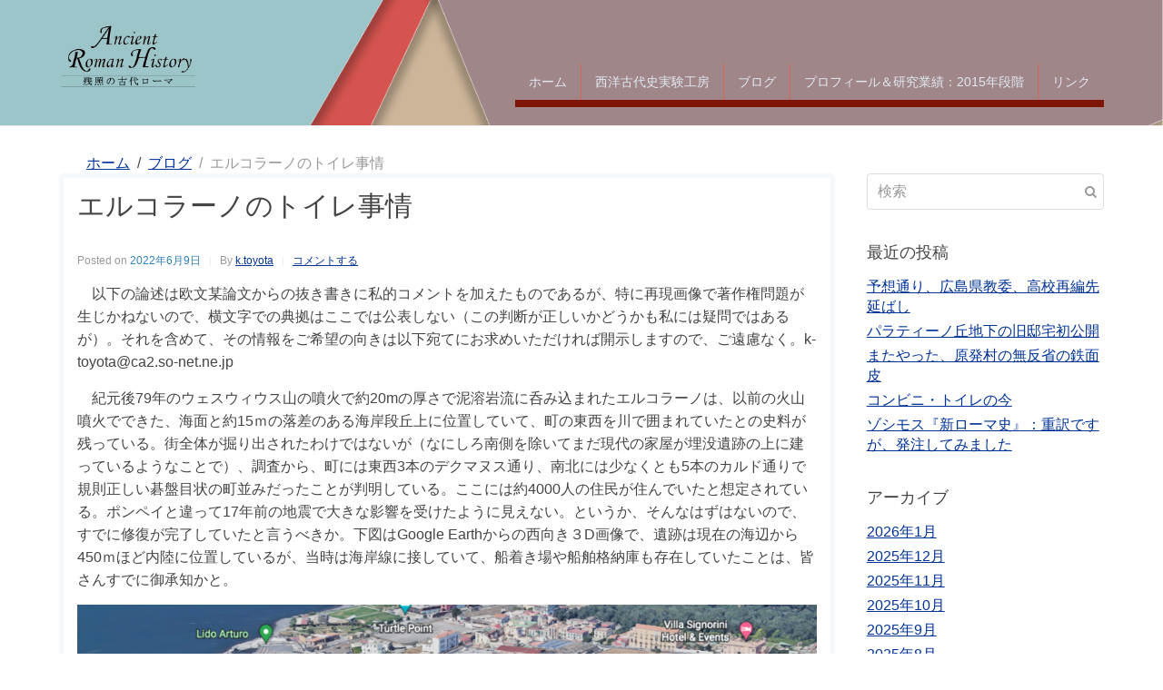

--- FILE ---
content_type: text/html; charset=UTF-8
request_url: https://www.koji007.tokyo/2022/06/09/%E3%82%A8%E3%83%AB%E3%82%B3%E3%83%A9%E3%83%BC%E3%83%8E%E3%81%AE%E3%83%88%E3%82%A4%E3%83%AC%E4%BA%8B%E6%83%85/
body_size: 25295
content:
<!DOCTYPE html><html lang="ja"><head >	<meta charset="UTF-8" />
	<meta name="viewport" content="width=device-width, initial-scale=1" />
	<title>エルコラーノのトイレ事情 &#8211; 残照の古代ローマ</title>
<meta name='robots' content='max-image-preview:large' />
<link rel='dns-prefetch' href='//secure.gravatar.com' />
<link rel='dns-prefetch' href='//stats.wp.com' />
<link rel='dns-prefetch' href='//v0.wordpress.com' />
<link rel='preconnect' href='//i0.wp.com' />
<link rel='preconnect' href='//c0.wp.com' />
<link rel="alternate" type="application/rss+xml" title="残照の古代ローマ &raquo; フィード" href="https://www.koji007.tokyo/feed/" />
<link rel="alternate" type="application/rss+xml" title="残照の古代ローマ &raquo; コメントフィード" href="https://www.koji007.tokyo/comments/feed/" />
<link rel="alternate" type="application/rss+xml" title="残照の古代ローマ &raquo; エルコラーノのトイレ事情 のコメントのフィード" href="https://www.koji007.tokyo/2022/06/09/%e3%82%a8%e3%83%ab%e3%82%b3%e3%83%a9%e3%83%bc%e3%83%8e%e3%81%ae%e3%83%88%e3%82%a4%e3%83%ac%e4%ba%8b%e6%83%85/feed/" />
<link rel="alternate" title="oEmbed (JSON)" type="application/json+oembed" href="https://www.koji007.tokyo/wp-json/oembed/1.0/embed?url=https%3A%2F%2Fwww.koji007.tokyo%2F2022%2F06%2F09%2F%25e3%2582%25a8%25e3%2583%25ab%25e3%2582%25b3%25e3%2583%25a9%25e3%2583%25bc%25e3%2583%258e%25e3%2581%25ae%25e3%2583%2588%25e3%2582%25a4%25e3%2583%25ac%25e4%25ba%258b%25e6%2583%2585%2F" />
<link rel="alternate" title="oEmbed (XML)" type="text/xml+oembed" href="https://www.koji007.tokyo/wp-json/oembed/1.0/embed?url=https%3A%2F%2Fwww.koji007.tokyo%2F2022%2F06%2F09%2F%25e3%2582%25a8%25e3%2583%25ab%25e3%2582%25b3%25e3%2583%25a9%25e3%2583%25bc%25e3%2583%258e%25e3%2581%25ae%25e3%2583%2588%25e3%2582%25a4%25e3%2583%25ac%25e4%25ba%258b%25e6%2583%2585%2F&#038;format=xml" />
<style id='wp-img-auto-sizes-contain-inline-css' type='text/css'>
img:is([sizes=auto i],[sizes^="auto," i]){contain-intrinsic-size:3000px 1500px}
/*# sourceURL=wp-img-auto-sizes-contain-inline-css */
</style>
<link rel='stylesheet' id='colorboxstyle-css' href='https://www.koji007.tokyo/wp-content/plugins/link-library/colorbox/colorbox.css?ver=6.9' type='text/css' media='all' />
<link rel='stylesheet' id='jetpack_related-posts-css' href='https://c0.wp.com/p/jetpack/15.4/modules/related-posts/related-posts.css' type='text/css' media='all' />
<link rel='stylesheet' id='uikit-css' href='https://www.koji007.tokyo/wp-content/uploads/beans/compiler/uikit/c93650f-0d80899.css?ver=6.9' type='text/css' media='all' />
<style id='wp-emoji-styles-inline-css' type='text/css'>

	img.wp-smiley, img.emoji {
		display: inline !important;
		border: none !important;
		box-shadow: none !important;
		height: 1em !important;
		width: 1em !important;
		margin: 0 0.07em !important;
		vertical-align: -0.1em !important;
		background: none !important;
		padding: 0 !important;
	}
/*# sourceURL=wp-emoji-styles-inline-css */
</style>
<style id='wp-block-library-inline-css' type='text/css'>
:root{--wp-block-synced-color:#7a00df;--wp-block-synced-color--rgb:122,0,223;--wp-bound-block-color:var(--wp-block-synced-color);--wp-editor-canvas-background:#ddd;--wp-admin-theme-color:#007cba;--wp-admin-theme-color--rgb:0,124,186;--wp-admin-theme-color-darker-10:#006ba1;--wp-admin-theme-color-darker-10--rgb:0,107,160.5;--wp-admin-theme-color-darker-20:#005a87;--wp-admin-theme-color-darker-20--rgb:0,90,135;--wp-admin-border-width-focus:2px}@media (min-resolution:192dpi){:root{--wp-admin-border-width-focus:1.5px}}.wp-element-button{cursor:pointer}:root .has-very-light-gray-background-color{background-color:#eee}:root .has-very-dark-gray-background-color{background-color:#313131}:root .has-very-light-gray-color{color:#eee}:root .has-very-dark-gray-color{color:#313131}:root .has-vivid-green-cyan-to-vivid-cyan-blue-gradient-background{background:linear-gradient(135deg,#00d084,#0693e3)}:root .has-purple-crush-gradient-background{background:linear-gradient(135deg,#34e2e4,#4721fb 50%,#ab1dfe)}:root .has-hazy-dawn-gradient-background{background:linear-gradient(135deg,#faaca8,#dad0ec)}:root .has-subdued-olive-gradient-background{background:linear-gradient(135deg,#fafae1,#67a671)}:root .has-atomic-cream-gradient-background{background:linear-gradient(135deg,#fdd79a,#004a59)}:root .has-nightshade-gradient-background{background:linear-gradient(135deg,#330968,#31cdcf)}:root .has-midnight-gradient-background{background:linear-gradient(135deg,#020381,#2874fc)}:root{--wp--preset--font-size--normal:16px;--wp--preset--font-size--huge:42px}.has-regular-font-size{font-size:1em}.has-larger-font-size{font-size:2.625em}.has-normal-font-size{font-size:var(--wp--preset--font-size--normal)}.has-huge-font-size{font-size:var(--wp--preset--font-size--huge)}.has-text-align-center{text-align:center}.has-text-align-left{text-align:left}.has-text-align-right{text-align:right}.has-fit-text{white-space:nowrap!important}#end-resizable-editor-section{display:none}.aligncenter{clear:both}.items-justified-left{justify-content:flex-start}.items-justified-center{justify-content:center}.items-justified-right{justify-content:flex-end}.items-justified-space-between{justify-content:space-between}.screen-reader-text{border:0;clip-path:inset(50%);height:1px;margin:-1px;overflow:hidden;padding:0;position:absolute;width:1px;word-wrap:normal!important}.screen-reader-text:focus{background-color:#ddd;clip-path:none;color:#444;display:block;font-size:1em;height:auto;left:5px;line-height:normal;padding:15px 23px 14px;text-decoration:none;top:5px;width:auto;z-index:100000}html :where(.has-border-color){border-style:solid}html :where([style*=border-top-color]){border-top-style:solid}html :where([style*=border-right-color]){border-right-style:solid}html :where([style*=border-bottom-color]){border-bottom-style:solid}html :where([style*=border-left-color]){border-left-style:solid}html :where([style*=border-width]){border-style:solid}html :where([style*=border-top-width]){border-top-style:solid}html :where([style*=border-right-width]){border-right-style:solid}html :where([style*=border-bottom-width]){border-bottom-style:solid}html :where([style*=border-left-width]){border-left-style:solid}html :where(img[class*=wp-image-]){height:auto;max-width:100%}:where(figure){margin:0 0 1em}html :where(.is-position-sticky){--wp-admin--admin-bar--position-offset:var(--wp-admin--admin-bar--height,0px)}@media screen and (max-width:600px){html :where(.is-position-sticky){--wp-admin--admin-bar--position-offset:0px}}

/*# sourceURL=wp-block-library-inline-css */
</style><style id='wp-block-image-inline-css' type='text/css'>
.wp-block-image>a,.wp-block-image>figure>a{display:inline-block}.wp-block-image img{box-sizing:border-box;height:auto;max-width:100%;vertical-align:bottom}@media not (prefers-reduced-motion){.wp-block-image img.hide{visibility:hidden}.wp-block-image img.show{animation:show-content-image .4s}}.wp-block-image[style*=border-radius] img,.wp-block-image[style*=border-radius]>a{border-radius:inherit}.wp-block-image.has-custom-border img{box-sizing:border-box}.wp-block-image.aligncenter{text-align:center}.wp-block-image.alignfull>a,.wp-block-image.alignwide>a{width:100%}.wp-block-image.alignfull img,.wp-block-image.alignwide img{height:auto;width:100%}.wp-block-image .aligncenter,.wp-block-image .alignleft,.wp-block-image .alignright,.wp-block-image.aligncenter,.wp-block-image.alignleft,.wp-block-image.alignright{display:table}.wp-block-image .aligncenter>figcaption,.wp-block-image .alignleft>figcaption,.wp-block-image .alignright>figcaption,.wp-block-image.aligncenter>figcaption,.wp-block-image.alignleft>figcaption,.wp-block-image.alignright>figcaption{caption-side:bottom;display:table-caption}.wp-block-image .alignleft{float:left;margin:.5em 1em .5em 0}.wp-block-image .alignright{float:right;margin:.5em 0 .5em 1em}.wp-block-image .aligncenter{margin-left:auto;margin-right:auto}.wp-block-image :where(figcaption){margin-bottom:1em;margin-top:.5em}.wp-block-image.is-style-circle-mask img{border-radius:9999px}@supports ((-webkit-mask-image:none) or (mask-image:none)) or (-webkit-mask-image:none){.wp-block-image.is-style-circle-mask img{border-radius:0;-webkit-mask-image:url('data:image/svg+xml;utf8,<svg viewBox="0 0 100 100" xmlns="http://www.w3.org/2000/svg"><circle cx="50" cy="50" r="50"/></svg>');mask-image:url('data:image/svg+xml;utf8,<svg viewBox="0 0 100 100" xmlns="http://www.w3.org/2000/svg"><circle cx="50" cy="50" r="50"/></svg>');mask-mode:alpha;-webkit-mask-position:center;mask-position:center;-webkit-mask-repeat:no-repeat;mask-repeat:no-repeat;-webkit-mask-size:contain;mask-size:contain}}:root :where(.wp-block-image.is-style-rounded img,.wp-block-image .is-style-rounded img){border-radius:9999px}.wp-block-image figure{margin:0}.wp-lightbox-container{display:flex;flex-direction:column;position:relative}.wp-lightbox-container img{cursor:zoom-in}.wp-lightbox-container img:hover+button{opacity:1}.wp-lightbox-container button{align-items:center;backdrop-filter:blur(16px) saturate(180%);background-color:#5a5a5a40;border:none;border-radius:4px;cursor:zoom-in;display:flex;height:20px;justify-content:center;opacity:0;padding:0;position:absolute;right:16px;text-align:center;top:16px;width:20px;z-index:100}@media not (prefers-reduced-motion){.wp-lightbox-container button{transition:opacity .2s ease}}.wp-lightbox-container button:focus-visible{outline:3px auto #5a5a5a40;outline:3px auto -webkit-focus-ring-color;outline-offset:3px}.wp-lightbox-container button:hover{cursor:pointer;opacity:1}.wp-lightbox-container button:focus{opacity:1}.wp-lightbox-container button:focus,.wp-lightbox-container button:hover,.wp-lightbox-container button:not(:hover):not(:active):not(.has-background){background-color:#5a5a5a40;border:none}.wp-lightbox-overlay{box-sizing:border-box;cursor:zoom-out;height:100vh;left:0;overflow:hidden;position:fixed;top:0;visibility:hidden;width:100%;z-index:100000}.wp-lightbox-overlay .close-button{align-items:center;cursor:pointer;display:flex;justify-content:center;min-height:40px;min-width:40px;padding:0;position:absolute;right:calc(env(safe-area-inset-right) + 16px);top:calc(env(safe-area-inset-top) + 16px);z-index:5000000}.wp-lightbox-overlay .close-button:focus,.wp-lightbox-overlay .close-button:hover,.wp-lightbox-overlay .close-button:not(:hover):not(:active):not(.has-background){background:none;border:none}.wp-lightbox-overlay .lightbox-image-container{height:var(--wp--lightbox-container-height);left:50%;overflow:hidden;position:absolute;top:50%;transform:translate(-50%,-50%);transform-origin:top left;width:var(--wp--lightbox-container-width);z-index:9999999999}.wp-lightbox-overlay .wp-block-image{align-items:center;box-sizing:border-box;display:flex;height:100%;justify-content:center;margin:0;position:relative;transform-origin:0 0;width:100%;z-index:3000000}.wp-lightbox-overlay .wp-block-image img{height:var(--wp--lightbox-image-height);min-height:var(--wp--lightbox-image-height);min-width:var(--wp--lightbox-image-width);width:var(--wp--lightbox-image-width)}.wp-lightbox-overlay .wp-block-image figcaption{display:none}.wp-lightbox-overlay button{background:none;border:none}.wp-lightbox-overlay .scrim{background-color:#fff;height:100%;opacity:.9;position:absolute;width:100%;z-index:2000000}.wp-lightbox-overlay.active{visibility:visible}@media not (prefers-reduced-motion){.wp-lightbox-overlay.active{animation:turn-on-visibility .25s both}.wp-lightbox-overlay.active img{animation:turn-on-visibility .35s both}.wp-lightbox-overlay.show-closing-animation:not(.active){animation:turn-off-visibility .35s both}.wp-lightbox-overlay.show-closing-animation:not(.active) img{animation:turn-off-visibility .25s both}.wp-lightbox-overlay.zoom.active{animation:none;opacity:1;visibility:visible}.wp-lightbox-overlay.zoom.active .lightbox-image-container{animation:lightbox-zoom-in .4s}.wp-lightbox-overlay.zoom.active .lightbox-image-container img{animation:none}.wp-lightbox-overlay.zoom.active .scrim{animation:turn-on-visibility .4s forwards}.wp-lightbox-overlay.zoom.show-closing-animation:not(.active){animation:none}.wp-lightbox-overlay.zoom.show-closing-animation:not(.active) .lightbox-image-container{animation:lightbox-zoom-out .4s}.wp-lightbox-overlay.zoom.show-closing-animation:not(.active) .lightbox-image-container img{animation:none}.wp-lightbox-overlay.zoom.show-closing-animation:not(.active) .scrim{animation:turn-off-visibility .4s forwards}}@keyframes show-content-image{0%{visibility:hidden}99%{visibility:hidden}to{visibility:visible}}@keyframes turn-on-visibility{0%{opacity:0}to{opacity:1}}@keyframes turn-off-visibility{0%{opacity:1;visibility:visible}99%{opacity:0;visibility:visible}to{opacity:0;visibility:hidden}}@keyframes lightbox-zoom-in{0%{transform:translate(calc((-100vw + var(--wp--lightbox-scrollbar-width))/2 + var(--wp--lightbox-initial-left-position)),calc(-50vh + var(--wp--lightbox-initial-top-position))) scale(var(--wp--lightbox-scale))}to{transform:translate(-50%,-50%) scale(1)}}@keyframes lightbox-zoom-out{0%{transform:translate(-50%,-50%) scale(1);visibility:visible}99%{visibility:visible}to{transform:translate(calc((-100vw + var(--wp--lightbox-scrollbar-width))/2 + var(--wp--lightbox-initial-left-position)),calc(-50vh + var(--wp--lightbox-initial-top-position))) scale(var(--wp--lightbox-scale));visibility:hidden}}
/*# sourceURL=https://c0.wp.com/c/6.9/wp-includes/blocks/image/style.min.css */
</style>
<style id='wp-block-paragraph-inline-css' type='text/css'>
.is-small-text{font-size:.875em}.is-regular-text{font-size:1em}.is-large-text{font-size:2.25em}.is-larger-text{font-size:3em}.has-drop-cap:not(:focus):first-letter{float:left;font-size:8.4em;font-style:normal;font-weight:100;line-height:.68;margin:.05em .1em 0 0;text-transform:uppercase}body.rtl .has-drop-cap:not(:focus):first-letter{float:none;margin-left:.1em}p.has-drop-cap.has-background{overflow:hidden}:root :where(p.has-background){padding:1.25em 2.375em}:where(p.has-text-color:not(.has-link-color)) a{color:inherit}p.has-text-align-left[style*="writing-mode:vertical-lr"],p.has-text-align-right[style*="writing-mode:vertical-rl"]{rotate:180deg}
/*# sourceURL=https://c0.wp.com/c/6.9/wp-includes/blocks/paragraph/style.min.css */
</style>
<style id='global-styles-inline-css' type='text/css'>
:root{--wp--preset--aspect-ratio--square: 1;--wp--preset--aspect-ratio--4-3: 4/3;--wp--preset--aspect-ratio--3-4: 3/4;--wp--preset--aspect-ratio--3-2: 3/2;--wp--preset--aspect-ratio--2-3: 2/3;--wp--preset--aspect-ratio--16-9: 16/9;--wp--preset--aspect-ratio--9-16: 9/16;--wp--preset--color--black: #000000;--wp--preset--color--cyan-bluish-gray: #abb8c3;--wp--preset--color--white: #ffffff;--wp--preset--color--pale-pink: #f78da7;--wp--preset--color--vivid-red: #cf2e2e;--wp--preset--color--luminous-vivid-orange: #ff6900;--wp--preset--color--luminous-vivid-amber: #fcb900;--wp--preset--color--light-green-cyan: #7bdcb5;--wp--preset--color--vivid-green-cyan: #00d084;--wp--preset--color--pale-cyan-blue: #8ed1fc;--wp--preset--color--vivid-cyan-blue: #0693e3;--wp--preset--color--vivid-purple: #9b51e0;--wp--preset--gradient--vivid-cyan-blue-to-vivid-purple: linear-gradient(135deg,rgb(6,147,227) 0%,rgb(155,81,224) 100%);--wp--preset--gradient--light-green-cyan-to-vivid-green-cyan: linear-gradient(135deg,rgb(122,220,180) 0%,rgb(0,208,130) 100%);--wp--preset--gradient--luminous-vivid-amber-to-luminous-vivid-orange: linear-gradient(135deg,rgb(252,185,0) 0%,rgb(255,105,0) 100%);--wp--preset--gradient--luminous-vivid-orange-to-vivid-red: linear-gradient(135deg,rgb(255,105,0) 0%,rgb(207,46,46) 100%);--wp--preset--gradient--very-light-gray-to-cyan-bluish-gray: linear-gradient(135deg,rgb(238,238,238) 0%,rgb(169,184,195) 100%);--wp--preset--gradient--cool-to-warm-spectrum: linear-gradient(135deg,rgb(74,234,220) 0%,rgb(151,120,209) 20%,rgb(207,42,186) 40%,rgb(238,44,130) 60%,rgb(251,105,98) 80%,rgb(254,248,76) 100%);--wp--preset--gradient--blush-light-purple: linear-gradient(135deg,rgb(255,206,236) 0%,rgb(152,150,240) 100%);--wp--preset--gradient--blush-bordeaux: linear-gradient(135deg,rgb(254,205,165) 0%,rgb(254,45,45) 50%,rgb(107,0,62) 100%);--wp--preset--gradient--luminous-dusk: linear-gradient(135deg,rgb(255,203,112) 0%,rgb(199,81,192) 50%,rgb(65,88,208) 100%);--wp--preset--gradient--pale-ocean: linear-gradient(135deg,rgb(255,245,203) 0%,rgb(182,227,212) 50%,rgb(51,167,181) 100%);--wp--preset--gradient--electric-grass: linear-gradient(135deg,rgb(202,248,128) 0%,rgb(113,206,126) 100%);--wp--preset--gradient--midnight: linear-gradient(135deg,rgb(2,3,129) 0%,rgb(40,116,252) 100%);--wp--preset--font-size--small: 13px;--wp--preset--font-size--medium: 20px;--wp--preset--font-size--large: 36px;--wp--preset--font-size--x-large: 42px;--wp--preset--spacing--20: 0.44rem;--wp--preset--spacing--30: 0.67rem;--wp--preset--spacing--40: 1rem;--wp--preset--spacing--50: 1.5rem;--wp--preset--spacing--60: 2.25rem;--wp--preset--spacing--70: 3.38rem;--wp--preset--spacing--80: 5.06rem;--wp--preset--shadow--natural: 6px 6px 9px rgba(0, 0, 0, 0.2);--wp--preset--shadow--deep: 12px 12px 50px rgba(0, 0, 0, 0.4);--wp--preset--shadow--sharp: 6px 6px 0px rgba(0, 0, 0, 0.2);--wp--preset--shadow--outlined: 6px 6px 0px -3px rgb(255, 255, 255), 6px 6px rgb(0, 0, 0);--wp--preset--shadow--crisp: 6px 6px 0px rgb(0, 0, 0);}:where(.is-layout-flex){gap: 0.5em;}:where(.is-layout-grid){gap: 0.5em;}body .is-layout-flex{display: flex;}.is-layout-flex{flex-wrap: wrap;align-items: center;}.is-layout-flex > :is(*, div){margin: 0;}body .is-layout-grid{display: grid;}.is-layout-grid > :is(*, div){margin: 0;}:where(.wp-block-columns.is-layout-flex){gap: 2em;}:where(.wp-block-columns.is-layout-grid){gap: 2em;}:where(.wp-block-post-template.is-layout-flex){gap: 1.25em;}:where(.wp-block-post-template.is-layout-grid){gap: 1.25em;}.has-black-color{color: var(--wp--preset--color--black) !important;}.has-cyan-bluish-gray-color{color: var(--wp--preset--color--cyan-bluish-gray) !important;}.has-white-color{color: var(--wp--preset--color--white) !important;}.has-pale-pink-color{color: var(--wp--preset--color--pale-pink) !important;}.has-vivid-red-color{color: var(--wp--preset--color--vivid-red) !important;}.has-luminous-vivid-orange-color{color: var(--wp--preset--color--luminous-vivid-orange) !important;}.has-luminous-vivid-amber-color{color: var(--wp--preset--color--luminous-vivid-amber) !important;}.has-light-green-cyan-color{color: var(--wp--preset--color--light-green-cyan) !important;}.has-vivid-green-cyan-color{color: var(--wp--preset--color--vivid-green-cyan) !important;}.has-pale-cyan-blue-color{color: var(--wp--preset--color--pale-cyan-blue) !important;}.has-vivid-cyan-blue-color{color: var(--wp--preset--color--vivid-cyan-blue) !important;}.has-vivid-purple-color{color: var(--wp--preset--color--vivid-purple) !important;}.has-black-background-color{background-color: var(--wp--preset--color--black) !important;}.has-cyan-bluish-gray-background-color{background-color: var(--wp--preset--color--cyan-bluish-gray) !important;}.has-white-background-color{background-color: var(--wp--preset--color--white) !important;}.has-pale-pink-background-color{background-color: var(--wp--preset--color--pale-pink) !important;}.has-vivid-red-background-color{background-color: var(--wp--preset--color--vivid-red) !important;}.has-luminous-vivid-orange-background-color{background-color: var(--wp--preset--color--luminous-vivid-orange) !important;}.has-luminous-vivid-amber-background-color{background-color: var(--wp--preset--color--luminous-vivid-amber) !important;}.has-light-green-cyan-background-color{background-color: var(--wp--preset--color--light-green-cyan) !important;}.has-vivid-green-cyan-background-color{background-color: var(--wp--preset--color--vivid-green-cyan) !important;}.has-pale-cyan-blue-background-color{background-color: var(--wp--preset--color--pale-cyan-blue) !important;}.has-vivid-cyan-blue-background-color{background-color: var(--wp--preset--color--vivid-cyan-blue) !important;}.has-vivid-purple-background-color{background-color: var(--wp--preset--color--vivid-purple) !important;}.has-black-border-color{border-color: var(--wp--preset--color--black) !important;}.has-cyan-bluish-gray-border-color{border-color: var(--wp--preset--color--cyan-bluish-gray) !important;}.has-white-border-color{border-color: var(--wp--preset--color--white) !important;}.has-pale-pink-border-color{border-color: var(--wp--preset--color--pale-pink) !important;}.has-vivid-red-border-color{border-color: var(--wp--preset--color--vivid-red) !important;}.has-luminous-vivid-orange-border-color{border-color: var(--wp--preset--color--luminous-vivid-orange) !important;}.has-luminous-vivid-amber-border-color{border-color: var(--wp--preset--color--luminous-vivid-amber) !important;}.has-light-green-cyan-border-color{border-color: var(--wp--preset--color--light-green-cyan) !important;}.has-vivid-green-cyan-border-color{border-color: var(--wp--preset--color--vivid-green-cyan) !important;}.has-pale-cyan-blue-border-color{border-color: var(--wp--preset--color--pale-cyan-blue) !important;}.has-vivid-cyan-blue-border-color{border-color: var(--wp--preset--color--vivid-cyan-blue) !important;}.has-vivid-purple-border-color{border-color: var(--wp--preset--color--vivid-purple) !important;}.has-vivid-cyan-blue-to-vivid-purple-gradient-background{background: var(--wp--preset--gradient--vivid-cyan-blue-to-vivid-purple) !important;}.has-light-green-cyan-to-vivid-green-cyan-gradient-background{background: var(--wp--preset--gradient--light-green-cyan-to-vivid-green-cyan) !important;}.has-luminous-vivid-amber-to-luminous-vivid-orange-gradient-background{background: var(--wp--preset--gradient--luminous-vivid-amber-to-luminous-vivid-orange) !important;}.has-luminous-vivid-orange-to-vivid-red-gradient-background{background: var(--wp--preset--gradient--luminous-vivid-orange-to-vivid-red) !important;}.has-very-light-gray-to-cyan-bluish-gray-gradient-background{background: var(--wp--preset--gradient--very-light-gray-to-cyan-bluish-gray) !important;}.has-cool-to-warm-spectrum-gradient-background{background: var(--wp--preset--gradient--cool-to-warm-spectrum) !important;}.has-blush-light-purple-gradient-background{background: var(--wp--preset--gradient--blush-light-purple) !important;}.has-blush-bordeaux-gradient-background{background: var(--wp--preset--gradient--blush-bordeaux) !important;}.has-luminous-dusk-gradient-background{background: var(--wp--preset--gradient--luminous-dusk) !important;}.has-pale-ocean-gradient-background{background: var(--wp--preset--gradient--pale-ocean) !important;}.has-electric-grass-gradient-background{background: var(--wp--preset--gradient--electric-grass) !important;}.has-midnight-gradient-background{background: var(--wp--preset--gradient--midnight) !important;}.has-small-font-size{font-size: var(--wp--preset--font-size--small) !important;}.has-medium-font-size{font-size: var(--wp--preset--font-size--medium) !important;}.has-large-font-size{font-size: var(--wp--preset--font-size--large) !important;}.has-x-large-font-size{font-size: var(--wp--preset--font-size--x-large) !important;}
/*# sourceURL=global-styles-inline-css */
</style>

<style id='classic-theme-styles-inline-css' type='text/css'>
/*! This file is auto-generated */
.wp-block-button__link{color:#fff;background-color:#32373c;border-radius:9999px;box-shadow:none;text-decoration:none;padding:calc(.667em + 2px) calc(1.333em + 2px);font-size:1.125em}.wp-block-file__button{background:#32373c;color:#fff;text-decoration:none}
/*# sourceURL=/wp-includes/css/classic-themes.min.css */
</style>
<link rel='stylesheet' id='thumbs_rating_styles-css' href='https://www.koji007.tokyo/wp-content/plugins/link-library/upvote-downvote/css/style.css?ver=1.0.0' type='text/css' media='all' />
<link rel='stylesheet' id='toc-screen-css' href='https://www.koji007.tokyo/wp-content/plugins/table-of-contents-plus/screen.min.css?ver=2411.1' type='text/css' media='all' />
<link rel='stylesheet' id='dashicons-css' href='https://c0.wp.com/c/6.9/wp-includes/css/dashicons.min.css' type='text/css' media='all' />
<link rel='stylesheet' id='to-top-css' href='https://www.koji007.tokyo/wp-content/plugins/to-top/public/css/to-top-public.css?ver=2.5.4' type='text/css' media='all' />
<link rel='stylesheet' id='child-style-css' href='https://www.koji007.tokyo/wp-content/themes/tm-beans-child-koji007/style.css?ver=1.1' type='text/css' media='all' />
<link rel='stylesheet' id='koji007-common-css' href='https://www.koji007.tokyo/wp-content/themes/tm-beans-child-koji007/css/common.css?ver=6.9' type='text/css' media='all' />
<link rel='stylesheet' id='koji007-hp-css' href='https://www.koji007.tokyo/wp-content/themes/tm-beans-child-koji007/css/hp.css?ver=6.9' type='text/css' media='all' />
<link rel='stylesheet' id='slb_core-css' href='https://www.koji007.tokyo/wp-content/plugins/simple-lightbox/client/css/app.css?ver=2.9.4' type='text/css' media='all' />
<script type="text/javascript" src="https://c0.wp.com/c/6.9/wp-includes/js/jquery/jquery.min.js" id="jquery-core-js"></script>
<script type="text/javascript" src="https://c0.wp.com/c/6.9/wp-includes/js/jquery/jquery-migrate.min.js" id="jquery-migrate-js"></script>
<script type="text/javascript" src="https://www.koji007.tokyo/wp-content/plugins/link-library/colorbox/jquery.colorbox-min.js?ver=1.3.9" id="colorbox-js"></script>
<script type="text/javascript" id="jetpack_related-posts-js-extra">
/* <![CDATA[ */
var related_posts_js_options = {"post_heading":"h4"};
//# sourceURL=jetpack_related-posts-js-extra
/* ]]> */
</script>
<script type="text/javascript" src="https://c0.wp.com/p/jetpack/15.4/_inc/build/related-posts/related-posts.min.js" id="jetpack_related-posts-js"></script>
<script type="text/javascript" src="https://www.koji007.tokyo/wp-content/uploads/beans/compiler/uikit/f8b2ebc-5ed4821.js?ver=6.9" id="uikit-js"></script>
<script type="text/javascript" id="thumbs_rating_scripts-js-extra">
/* <![CDATA[ */
var thumbs_rating_ajax = {"ajax_url":"https://www.koji007.tokyo/wp-admin/admin-ajax.php","nonce":"ca88d7d1d5"};
//# sourceURL=thumbs_rating_scripts-js-extra
/* ]]> */
</script>
<script type="text/javascript" src="https://www.koji007.tokyo/wp-content/plugins/link-library/upvote-downvote/js/general.js?ver=4.0.1" id="thumbs_rating_scripts-js"></script>
<script type="text/javascript" id="to-top-js-extra">
/* <![CDATA[ */
var to_top_options = {"scroll_offset":"100","icon_opacity":"50","style":"icon","icon_type":"dashicons-arrow-up-alt2","icon_color":"#ffffff","icon_bg_color":"#000000","icon_size":"32","border_radius":"5","image":"https://www.koji007.tokyo/wp-content/plugins/to-top/admin/images/default.png","image_width":"65","image_alt":"","location":"bottom-right","margin_x":"20","margin_y":"20","show_on_admin":"0","enable_autohide":"0","autohide_time":"2","enable_hide_small_device":"0","small_device_max_width":"640","reset":"0"};
//# sourceURL=to-top-js-extra
/* ]]> */
</script>
<script async type="text/javascript" src="https://www.koji007.tokyo/wp-content/plugins/to-top/public/js/to-top-public.js?ver=2.5.4" id="to-top-js"></script>
<link rel="https://api.w.org/" href="https://www.koji007.tokyo/wp-json/" /><link rel="alternate" title="JSON" type="application/json" href="https://www.koji007.tokyo/wp-json/wp/v2/posts/26318" /><link rel="EditURI" type="application/rsd+xml" title="RSD" href="https://www.koji007.tokyo/xmlrpc.php?rsd" />
<meta name="generator" content="WordPress 6.9" />
<link rel="canonical" href="https://www.koji007.tokyo/2022/06/09/%e3%82%a8%e3%83%ab%e3%82%b3%e3%83%a9%e3%83%bc%e3%83%8e%e3%81%ae%e3%83%88%e3%82%a4%e3%83%ac%e4%ba%8b%e6%83%85/" />
<link rel='shortlink' href='https://wp.me/pa4zA1-6Qu' />
	<style>img#wpstats{display:none}</style>
			<link rel="pingback" href="https://www.koji007.tokyo/xmlrpc.php">
		<style type="text/css">
		.tm-header {
			background-image: url(https://www.koji007.tokyo/wp-content/uploads/2018/12/cropped-bg.png);
			background-position: 50% 50%;
			background-size: cover;
			background-repeat: no-repeat;
		}
	</style>
	
<!-- Jetpack Open Graph Tags -->
<meta property="og:type" content="article" />
<meta property="og:title" content="エルコラーノのトイレ事情" />
<meta property="og:url" content="https://www.koji007.tokyo/2022/06/09/%e3%82%a8%e3%83%ab%e3%82%b3%e3%83%a9%e3%83%bc%e3%83%8e%e3%81%ae%e3%83%88%e3%82%a4%e3%83%ac%e4%ba%8b%e6%83%85/" />
<meta property="og:description" content="　以下の論述は欧文某論文からの抜き書きに私的コメントを加えたものであるが、特に再現画像で著作権問題が生じかねな&hellip;" />
<meta property="article:published_time" content="2022-06-08T17:11:51+00:00" />
<meta property="article:modified_time" content="2022-11-22T05:14:54+00:00" />
<meta property="og:site_name" content="残照の古代ローマ" />
<meta property="og:image" content="https://www.koji007.tokyo/wp-content/uploads/2022/06/スクリーンショット-2022-06-07-17.26.29.png" />
<meta property="og:image:width" content="1058" />
<meta property="og:image:height" content="479" />
<meta property="og:image:alt" content="" />
<meta property="og:locale" content="ja_JP" />
<meta name="twitter:text:title" content="エルコラーノのトイレ事情" />
<meta name="twitter:image" content="https://www.koji007.tokyo/wp-content/uploads/2022/06/スクリーンショット-2022-06-07-17.26.29.png?w=640" />
<meta name="twitter:card" content="summary_large_image" />

<!-- End Jetpack Open Graph Tags -->
<link rel="icon" href="https://i0.wp.com/www.koji007.tokyo/wp-content/uploads/2016/10/favicon.png?fit=32%2C32&#038;ssl=1" sizes="32x32" />
<link rel="icon" href="https://i0.wp.com/www.koji007.tokyo/wp-content/uploads/2016/10/favicon.png?fit=71%2C71&#038;ssl=1" sizes="192x192" />
<link rel="apple-touch-icon" href="https://i0.wp.com/www.koji007.tokyo/wp-content/uploads/2016/10/favicon.png?fit=71%2C71&#038;ssl=1" />
<meta name="msapplication-TileImage" content="https://i0.wp.com/www.koji007.tokyo/wp-content/uploads/2016/10/favicon.png?fit=71%2C71&#038;ssl=1" />
<link rel='stylesheet' id='jetpack-swiper-library-css' href='https://c0.wp.com/p/jetpack/15.4/_inc/blocks/swiper.css' type='text/css' media='all' />
<link rel='stylesheet' id='jetpack-carousel-css' href='https://c0.wp.com/p/jetpack/15.4/modules/carousel/jetpack-carousel.css' type='text/css' media='all' />
</head><ul class="beans-skip-links"><li ><a href="#beans-primary-navigation" class="screen-reader-shortcut">Skip to the primary navigation.</a></li><li ><a href="#beans-content" class="screen-reader-shortcut">Skip to the content.</a></li><li ><a href="#beans-primary-sidebar" class="screen-reader-shortcut">Skip to the primary sidebar.</a></li></ul><body class="wp-singular post-template-default single single-post postid-26318 single-format-standard wp-theme-tm-beans wp-child-theme-tm-beans-child-koji007 uk-form no-js" itemscope="itemscope" itemtype="https://schema.org/WebPage"><div class="tm-site"><header class="tm-header uk-block" role="banner" itemscope="itemscope" itemtype="https://schema.org/WPHeader"><div class="uk-container uk-container-center"><div class="tm-site-branding uk-float-left uk-margin-small-top"><a href="https://www.koji007.tokyo" rel="home" itemprop="headline"><img class="tm-logo" src="http://www.koji007.tokyo/wp-content/uploads/2018/12/logo_toyota_3-1.png" alt="残照の古代ローマ"/></a></div><nav class="tm-primary-menu uk-float-right uk-navbar" id="beans-primary-navigation" role="navigation" itemscope="itemscope" itemtype="https://schema.org/SiteNavigationElement" aria-label="Primary Navigation Menu" tabindex="-1"><ul id="menu-navigation" class="uk-visible-large uk-navbar-nav"><li class="menu-item menu-item-type-custom menu-item-object-custom menu-item-18" itemprop="name"><a href="/" itemprop="url">ホーム</a></li><li class="menu-item menu-item-type-post_type menu-item-object-page menu-item-17" itemprop="name"><a href="https://www.koji007.tokyo/atelier/" itemprop="url">西洋古代史実験工房</a></li><li class="menu-item menu-item-type-taxonomy menu-item-object-category current-post-ancestor current-menu-parent current-post-parent menu-item-29808" itemprop="name"><a href="https://www.koji007.tokyo/category/blog/" itemprop="url">ブログ</a></li><li class="menu-item menu-item-type-post_type menu-item-object-page menu-item-16" itemprop="name"><a href="https://www.koji007.tokyo/career/" itemprop="url">プロフィール＆研究業績：2015年段階</a></li><li class="menu-item menu-item-type-post_type menu-item-object-page menu-item-15" itemprop="name"><a href="https://www.koji007.tokyo/link/" itemprop="url">リンク</a></li></ul><a href="#offcanvas_menu" class="uk-button uk-hidden-large" data-uk-offcanvas=""><span class="uk-icon-navicon uk-margin-small-right" aria-hidden="true"></span>Menu</a></nav></div></header><main class="tm-main uk-block"><div class="uk-container uk-container-center"><ul class="uk-breadcrumb uk-width-1-1"><li ><a href="https://www.koji007.tokyo"><span >ホーム</span></a></li><li ><a href="https://www.koji007.tokyo/category/blog/"><span >ブログ</span></a></li><li class="uk-active uk-text-muted">エルコラーノのトイレ事情</li></ul><div class="uk-grid" data-uk-grid-margin=""><div class="tm-primary uk-width-medium-3-4"><div class="tm-content" id="beans-content" role="main" itemprop="mainEntityOfPage" tabindex="-1" itemscope="itemscope" itemtype="https://schema.org/Blog"><article id="26318" class="uk-article uk-panel-box post-26318 post type-post status-publish format-standard hentry category-blog" itemscope="itemscope" itemtype="https://schema.org/BlogPosting" itemprop="blogPost"><header ><h1 class="uk-article-title" itemprop="headline">エルコラーノのトイレ事情</h1><ul class="uk-article-meta uk-subnav uk-subnav-line"><li >Posted on <time datetime="2022-06-09T02:11:51+09:00" itemprop="datePublished">2022年6月9日</time></li><li >By <a href="https://www.koji007.tokyo/author/k-toyota/" rel="author" itemprop="author" itemscope="" itemtype="https://schema.org/Person">k.toyota<meta itemprop="name" content="k.toyota"/></a></li><li ><a href="https://www.koji007.tokyo/2022/06/09/%e3%82%a8%e3%83%ab%e3%82%b3%e3%83%a9%e3%83%bc%e3%83%8e%e3%81%ae%e3%83%88%e3%82%a4%e3%83%ac%e4%ba%8b%e6%83%85/#respond">コメントする</a></li></ul></header><div itemprop="articleBody"><div class="tm-article-content" itemprop="text">
<p>　以下の論述は欧文某論文からの抜き書きに私的コメントを加えたものであるが、特に再現画像で著作権問題が生じかねないので、横文字での典拠はここでは公表しない（この判断が正しいかどうかも私には疑問ではあるが）。それを含めて、その情報をご希望の向きは以下宛てにお求めいただければ開示しますので、ご遠慮なく。k-toyota@ca2.so-net.ne.jp</p>



<p>　紀元後79年のウェスウィウス山の噴火で約20mの厚さで泥溶岩流に呑み込まれたエルコラーノは、以前の火山噴火でできた、海面と約15ｍの落差のある海岸段丘上に位置していて、町の東西を川で囲まれていたとの史料が残っている。街全体が掘り出されたわけではないが（なにしろ南側を除いてまだ現代の家屋が埋没遺跡の上に建っているようなことで）、調査から、町には東西3本のデクマヌス通り、南北には少なくとも5本のカルド通りで規則正しい碁盤目状の町並みだったことが判明している。ここには約4000人の住民が住んでいたと想定されている。ポンペイと違って17年前の地震で大きな影響を受けたように見えない。というか、そんなはずはないので、すでに修復が完了していたと言うべきか。下図はGoogle Earthからの西向き３D画像で、遺跡は現在の海辺から450ｍほど内陸に位置しているが、当時は海岸線に接していて、船着き場や船舶格納庫も存在していたことは、皆さんすでに御承知かと。</p>



<figure class="wp-block-image size-large is-resized"><img data-recalc-dims="1" fetchpriority="high" decoding="async" data-attachment-id="26319" data-permalink="https://www.koji007.tokyo/2022/06/09/%e3%82%a8%e3%83%ab%e3%82%b3%e3%83%a9%e3%83%bc%e3%83%8e%e3%81%ae%e3%83%88%e3%82%a4%e3%83%ac%e4%ba%8b%e6%83%85/%e3%82%b9%e3%82%af%e3%83%aa%e3%83%bc%e3%83%b3%e3%82%b7%e3%83%a7%e3%83%83%e3%83%88-2022-06-07-17-26-29/" data-orig-file="https://i0.wp.com/www.koji007.tokyo/wp-content/uploads/2022/06/%E3%82%B9%E3%82%AF%E3%83%AA%E3%83%BC%E3%83%B3%E3%82%B7%E3%83%A7%E3%83%83%E3%83%88-2022-06-07-17.26.29.png?fit=1058%2C479&amp;ssl=1" data-orig-size="1058,479" data-comments-opened="1" data-image-meta="{&quot;aperture&quot;:&quot;0&quot;,&quot;credit&quot;:&quot;&quot;,&quot;camera&quot;:&quot;&quot;,&quot;caption&quot;:&quot;&quot;,&quot;created_timestamp&quot;:&quot;0&quot;,&quot;copyright&quot;:&quot;&quot;,&quot;focal_length&quot;:&quot;0&quot;,&quot;iso&quot;:&quot;0&quot;,&quot;shutter_speed&quot;:&quot;0&quot;,&quot;title&quot;:&quot;&quot;,&quot;orientation&quot;:&quot;0&quot;}" data-image-title="スクリーンショット-2022-06-07-17.26.29" data-image-description="" data-image-caption="" data-medium-file="https://i0.wp.com/www.koji007.tokyo/wp-content/uploads/2022/06/%E3%82%B9%E3%82%AF%E3%83%AA%E3%83%BC%E3%83%B3%E3%82%B7%E3%83%A7%E3%83%83%E3%83%88-2022-06-07-17.26.29.png?fit=300%2C136&amp;ssl=1" data-large-file="https://i0.wp.com/www.koji007.tokyo/wp-content/uploads/2022/06/%E3%82%B9%E3%82%AF%E3%83%AA%E3%83%BC%E3%83%B3%E3%82%B7%E3%83%A7%E3%83%83%E3%83%88-2022-06-07-17.26.29.png?fit=1024%2C464&amp;ssl=1" src="https://i0.wp.com/www.koji007.tokyo/wp-content/uploads/2022/06/%E3%82%B9%E3%82%AF%E3%83%AA%E3%83%BC%E3%83%B3%E3%82%B7%E3%83%A7%E3%83%83%E3%83%88-2022-06-07-17.26.29-1024x464.png?resize=838%2C379&#038;ssl=1" alt="" class="wp-image-26319" width="838" height="379" srcset="https://i0.wp.com/www.koji007.tokyo/wp-content/uploads/2022/06/%E3%82%B9%E3%82%AF%E3%83%AA%E3%83%BC%E3%83%B3%E3%82%B7%E3%83%A7%E3%83%83%E3%83%88-2022-06-07-17.26.29.png?resize=1024%2C464&amp;ssl=1 1024w, https://i0.wp.com/www.koji007.tokyo/wp-content/uploads/2022/06/%E3%82%B9%E3%82%AF%E3%83%AA%E3%83%BC%E3%83%B3%E3%82%B7%E3%83%A7%E3%83%83%E3%83%88-2022-06-07-17.26.29.png?resize=300%2C136&amp;ssl=1 300w, https://i0.wp.com/www.koji007.tokyo/wp-content/uploads/2022/06/%E3%82%B9%E3%82%AF%E3%83%AA%E3%83%BC%E3%83%B3%E3%82%B7%E3%83%A7%E3%83%83%E3%83%88-2022-06-07-17.26.29.png?resize=150%2C68&amp;ssl=1 150w, https://i0.wp.com/www.koji007.tokyo/wp-content/uploads/2022/06/%E3%82%B9%E3%82%AF%E3%83%AA%E3%83%BC%E3%83%B3%E3%82%B7%E3%83%A7%E3%83%83%E3%83%88-2022-06-07-17.26.29.png?resize=768%2C348&amp;ssl=1 768w, https://i0.wp.com/www.koji007.tokyo/wp-content/uploads/2022/06/%E3%82%B9%E3%82%AF%E3%83%AA%E3%83%BC%E3%83%B3%E3%82%B7%E3%83%A7%E3%83%83%E3%83%88-2022-06-07-17.26.29.png?w=1058&amp;ssl=1 1058w" sizes="(max-width: 838px) 100vw, 838px" /><figcaption>左上はナポリ湾、中央右がエルコラーノ遺跡：現在の地面から10-20m掘り込んで遺跡が出現している。</figcaption></figure>



<p>　エルコラーノから東南に直線で13km離れたポンペイは、同時に被害に遭ったが、まず軽石が降り注ぎ、最後に火砕流に襲われ、４−８ｍ内外の埋没だった。これからもエルコラーノとは遺跡の残り方が色々違ってきていることも見当がつくはず。私にとっての新事実、もっぱらプテオリの専売特許として地面の緩慢な上昇・下降のいわゆる「bradisismo」現象が言われてきているが、ここエルコラーノでも1980年代から指摘されていた件については、後日アップ予定。</p>



<p>　エルコラーノはじわじわ迫ってきた比較的低温の泥溶岩流に密閉されたので、上階部分も多くが崩壊を免れて残り得たし、木造部分も炭化して残存している箇所が多い。それに海への傾斜がポンペイに比べると急でなかったので、埋没以前にすでに地下下水溝が完備していて、個人宅のトイレの多くはそれに直結していた。逆にポンペイは、大部分の上階部分は軽石の堆積で崩落し、木造部分は蒸し焼き状態で空洞化し、傾斜が急だったので基本的に下水溝は構築されておらず、街路がその役割を果たしていたがゆえのステップ・ストーンの例外的存在だった。その場合、雨水の急激な集中を避けるため止水堤の役割が重要だったはずだ。</p>



<p>　実は、エルコラーノ遺跡は現在の地面より10−20mも掘り込んでいるので、雨が降ると水が溜まってせっかくの遺跡を痛めるという問題が発掘開始時から存在した。だから1930-40年代に排水のためかつての下水道が再利用されたのも当然だが、遺跡から海へのトンネルは1920年代にアメデオ・マイウリ時代の作業員が火山岩を、古代さながらに、高さ2.5m、幅1.3m、長さ450mにわたって手掘りしたものだった。その後のメンテナンス不足で再度閉塞した部分が最近補修され、現在は遺跡内のかつての下水溝を使って、そのうえポンプを設置して海への排水が可能となったのである（それで当時の海岸付近の調査が進んだらしい）。</p>



<p>　さてこの遺跡にはなかなか隅に置けないトイレが幾つもある。まずは中央浴場付設の公衆トイレ（VI.1）。これを浴場の男子専用とするのがどうやら通例のようだが、下右写真をごらんいただくなら自明のように、そもそも浴場内から直接行ける構造になっていないので（手前に写っているカルド III通りから入るしかない）、私には一般的な公衆トイレとしか思えないのだが、まあ風呂に入る前に済ませておきなさい、ということだろうか。それにしてもこの区画、奥まったトイレ部分に至る空間が不必要に広くて、私は気になっている。このトイレ便座の下を浴場からの排水が滔々と流れ、手前のカルドIII通りの排水路に繫がっていたのだろうが（下図参照）。</p>



<figure class="wp-block-image size-large is-resized"><img data-recalc-dims="1" decoding="async" data-attachment-id="26325" data-permalink="https://www.koji007.tokyo/2022/06/09/%e3%82%a8%e3%83%ab%e3%82%b3%e3%83%a9%e3%83%bc%e3%83%8e%e3%81%ae%e3%83%88%e3%82%a4%e3%83%ac%e4%ba%8b%e6%83%85/%e3%82%b9%e3%82%af%e3%83%aa%e3%83%bc%e3%83%b3%e3%82%b7%e3%83%a7%e3%83%83%e3%83%88-2022-06-08-19-13-04/" data-orig-file="https://i0.wp.com/www.koji007.tokyo/wp-content/uploads/2022/06/%E3%82%B9%E3%82%AF%E3%83%AA%E3%83%BC%E3%83%B3%E3%82%B7%E3%83%A7%E3%83%83%E3%83%88-2022-06-08-19.13.04.png?fit=1640%2C586&amp;ssl=1" data-orig-size="1640,586" data-comments-opened="1" data-image-meta="{&quot;aperture&quot;:&quot;0&quot;,&quot;credit&quot;:&quot;&quot;,&quot;camera&quot;:&quot;&quot;,&quot;caption&quot;:&quot;&quot;,&quot;created_timestamp&quot;:&quot;0&quot;,&quot;copyright&quot;:&quot;&quot;,&quot;focal_length&quot;:&quot;0&quot;,&quot;iso&quot;:&quot;0&quot;,&quot;shutter_speed&quot;:&quot;0&quot;,&quot;title&quot;:&quot;&quot;,&quot;orientation&quot;:&quot;0&quot;}" data-image-title="スクリーンショット-2022-06-08-19.13.04" data-image-description="" data-image-caption="" data-medium-file="https://i0.wp.com/www.koji007.tokyo/wp-content/uploads/2022/06/%E3%82%B9%E3%82%AF%E3%83%AA%E3%83%BC%E3%83%B3%E3%82%B7%E3%83%A7%E3%83%83%E3%83%88-2022-06-08-19.13.04.png?fit=300%2C107&amp;ssl=1" data-large-file="https://i0.wp.com/www.koji007.tokyo/wp-content/uploads/2022/06/%E3%82%B9%E3%82%AF%E3%83%AA%E3%83%BC%E3%83%B3%E3%82%B7%E3%83%A7%E3%83%83%E3%83%88-2022-06-08-19.13.04.png?fit=1024%2C366&amp;ssl=1" src="https://i0.wp.com/www.koji007.tokyo/wp-content/uploads/2022/06/%E3%82%B9%E3%82%AF%E3%83%AA%E3%83%BC%E3%83%B3%E3%82%B7%E3%83%A7%E3%83%83%E3%83%88-2022-06-08-19.13.04-1024x366.png?resize=661%2C236&#038;ssl=1" alt="" class="wp-image-26325" width="661" height="236" srcset="https://i0.wp.com/www.koji007.tokyo/wp-content/uploads/2022/06/%E3%82%B9%E3%82%AF%E3%83%AA%E3%83%BC%E3%83%B3%E3%82%B7%E3%83%A7%E3%83%83%E3%83%88-2022-06-08-19.13.04.png?resize=1024%2C366&amp;ssl=1 1024w, https://i0.wp.com/www.koji007.tokyo/wp-content/uploads/2022/06/%E3%82%B9%E3%82%AF%E3%83%AA%E3%83%BC%E3%83%B3%E3%82%B7%E3%83%A7%E3%83%83%E3%83%88-2022-06-08-19.13.04.png?resize=300%2C107&amp;ssl=1 300w, https://i0.wp.com/www.koji007.tokyo/wp-content/uploads/2022/06/%E3%82%B9%E3%82%AF%E3%83%AA%E3%83%BC%E3%83%B3%E3%82%B7%E3%83%A7%E3%83%83%E3%83%88-2022-06-08-19.13.04.png?resize=150%2C54&amp;ssl=1 150w, https://i0.wp.com/www.koji007.tokyo/wp-content/uploads/2022/06/%E3%82%B9%E3%82%AF%E3%83%AA%E3%83%BC%E3%83%B3%E3%82%B7%E3%83%A7%E3%83%83%E3%83%88-2022-06-08-19.13.04.png?resize=768%2C274&amp;ssl=1 768w, https://i0.wp.com/www.koji007.tokyo/wp-content/uploads/2022/06/%E3%82%B9%E3%82%AF%E3%83%AA%E3%83%BC%E3%83%B3%E3%82%B7%E3%83%A7%E3%83%83%E3%83%88-2022-06-08-19.13.04.png?resize=1536%2C549&amp;ssl=1 1536w, https://i0.wp.com/www.koji007.tokyo/wp-content/uploads/2022/06/%E3%82%B9%E3%82%AF%E3%83%AA%E3%83%BC%E3%83%B3%E3%82%B7%E3%83%A7%E3%83%83%E3%83%88-2022-06-08-19.13.04.png?w=1640&amp;ssl=1 1640w" sizes="(max-width: 661px) 100vw, 661px" /><figcaption>                                      右現況写真の、奥の壁際が件のトイレ、中央通路の奥が浴場</figcaption></figure>



<p>　次に某邸宅の台所トイレ（「２つのアトリウムの家」：VI.29）。壁に沿った逆L字型調理台の角っこに小型のオーブンが設置されているのが珍しい。私は2019年にもこの邸宅を見学したはずなのだが、他の写真はあってもなぜかこの台所トイレの写真がない。謎である。それにググって入手した写真だとオーブンの天井が崩壊しているようなので、以下左の写真は発掘後かなり初期のものと見た。</p>



<figure class="wp-block-image size-full is-resized"><img data-recalc-dims="1" decoding="async" data-attachment-id="26323" data-permalink="https://www.koji007.tokyo/2022/06/09/%e3%82%a8%e3%83%ab%e3%82%b3%e3%83%a9%e3%83%bc%e3%83%8e%e3%81%ae%e3%83%88%e3%82%a4%e3%83%ac%e4%ba%8b%e6%83%85/%e3%82%b9%e3%82%af%e3%83%aa%e3%83%bc%e3%83%b3%e3%82%b7%e3%83%a7%e3%83%83%e3%83%88-2022-06-08-2-32-59/" data-orig-file="https://i0.wp.com/www.koji007.tokyo/wp-content/uploads/2022/06/%E3%82%B9%E3%82%AF%E3%83%AA%E3%83%BC%E3%83%B3%E3%82%B7%E3%83%A7%E3%83%83%E3%83%88-2022-06-08-2.32.59.png?fit=894%2C430&amp;ssl=1" data-orig-size="894,430" data-comments-opened="1" data-image-meta="{&quot;aperture&quot;:&quot;0&quot;,&quot;credit&quot;:&quot;&quot;,&quot;camera&quot;:&quot;&quot;,&quot;caption&quot;:&quot;&quot;,&quot;created_timestamp&quot;:&quot;0&quot;,&quot;copyright&quot;:&quot;&quot;,&quot;focal_length&quot;:&quot;0&quot;,&quot;iso&quot;:&quot;0&quot;,&quot;shutter_speed&quot;:&quot;0&quot;,&quot;title&quot;:&quot;&quot;,&quot;orientation&quot;:&quot;0&quot;}" data-image-title="スクリーンショット-2022-06-08-2.32.59" data-image-description="" data-image-caption="" data-medium-file="https://i0.wp.com/www.koji007.tokyo/wp-content/uploads/2022/06/%E3%82%B9%E3%82%AF%E3%83%AA%E3%83%BC%E3%83%B3%E3%82%B7%E3%83%A7%E3%83%83%E3%83%88-2022-06-08-2.32.59.png?fit=300%2C144&amp;ssl=1" data-large-file="https://i0.wp.com/www.koji007.tokyo/wp-content/uploads/2022/06/%E3%82%B9%E3%82%AF%E3%83%AA%E3%83%BC%E3%83%B3%E3%82%B7%E3%83%A7%E3%83%83%E3%83%88-2022-06-08-2.32.59.png?fit=894%2C430&amp;ssl=1" src="https://i0.wp.com/www.koji007.tokyo/wp-content/uploads/2022/06/%E3%82%B9%E3%82%AF%E3%83%AA%E3%83%BC%E3%83%B3%E3%82%B7%E3%83%A7%E3%83%83%E3%83%88-2022-06-08-2.32.59.png?resize=659%2C317&#038;ssl=1" alt="" class="wp-image-26323" width="659" height="317" srcset="https://i0.wp.com/www.koji007.tokyo/wp-content/uploads/2022/06/%E3%82%B9%E3%82%AF%E3%83%AA%E3%83%BC%E3%83%B3%E3%82%B7%E3%83%A7%E3%83%83%E3%83%88-2022-06-08-2.32.59.png?w=894&amp;ssl=1 894w, https://i0.wp.com/www.koji007.tokyo/wp-content/uploads/2022/06/%E3%82%B9%E3%82%AF%E3%83%AA%E3%83%BC%E3%83%B3%E3%82%B7%E3%83%A7%E3%83%83%E3%83%88-2022-06-08-2.32.59.png?resize=300%2C144&amp;ssl=1 300w, https://i0.wp.com/www.koji007.tokyo/wp-content/uploads/2022/06/%E3%82%B9%E3%82%AF%E3%83%AA%E3%83%BC%E3%83%B3%E3%82%B7%E3%83%A7%E3%83%83%E3%83%88-2022-06-08-2.32.59.png?resize=150%2C72&amp;ssl=1 150w, https://i0.wp.com/www.koji007.tokyo/wp-content/uploads/2022/06/%E3%82%B9%E3%82%AF%E3%83%AA%E3%83%BC%E3%83%B3%E3%82%B7%E3%83%A7%E3%83%83%E3%83%88-2022-06-08-2.32.59.png?resize=768%2C369&amp;ssl=1 768w" sizes="(max-width: 659px) 100vw, 659px" /></figure>



<p>　現段階で私はまだ詳細を検討できていないが、以下のような数字が提示されているので参考までに列挙しておく。これまで発掘されたエルコラーノ遺跡で、合計88の便所が確認されている。ということは、エルコラーノのほぼすべての邸宅に1つ以上の便所があったことになり、いかに便所が都市全体に広がっていたかがわかろうというもの。（邸宅）41戸のうち28戸に1つ以上の便所があり、合計39の便所が確認された。このうち、玄関脇にあるのは一箇所だけで、14が台所に隣接しており、24は邸宅の奥にある、ということは使用人の部屋やサービスエリアに設置されているのが通例ということになる。後述との関連で付言しておく。ここでのトイレは固定設置型を意味している。</p>



<figure class="wp-block-image size-full is-resized"><img data-recalc-dims="1" loading="lazy" decoding="async" data-attachment-id="26324" data-permalink="https://www.koji007.tokyo/2022/06/09/%e3%82%a8%e3%83%ab%e3%82%b3%e3%83%a9%e3%83%bc%e3%83%8e%e3%81%ae%e3%83%88%e3%82%a4%e3%83%ac%e4%ba%8b%e6%83%85/%e3%82%b9%e3%82%af%e3%83%aa%e3%83%bc%e3%83%b3%e3%82%b7%e3%83%a7%e3%83%83%e3%83%88-2022-06-08-2-25-51/" data-orig-file="https://i0.wp.com/www.koji007.tokyo/wp-content/uploads/2022/06/%E3%82%B9%E3%82%AF%E3%83%AA%E3%83%BC%E3%83%B3%E3%82%B7%E3%83%A7%E3%83%83%E3%83%88-2022-06-08-2.25.51.png?fit=663%2C808&amp;ssl=1" data-orig-size="663,808" data-comments-opened="1" data-image-meta="{&quot;aperture&quot;:&quot;0&quot;,&quot;credit&quot;:&quot;&quot;,&quot;camera&quot;:&quot;&quot;,&quot;caption&quot;:&quot;&quot;,&quot;created_timestamp&quot;:&quot;0&quot;,&quot;copyright&quot;:&quot;&quot;,&quot;focal_length&quot;:&quot;0&quot;,&quot;iso&quot;:&quot;0&quot;,&quot;shutter_speed&quot;:&quot;0&quot;,&quot;title&quot;:&quot;&quot;,&quot;orientation&quot;:&quot;0&quot;}" data-image-title="スクリーンショット-2022-06-08-2.25.51" data-image-description="" data-image-caption="" data-medium-file="https://i0.wp.com/www.koji007.tokyo/wp-content/uploads/2022/06/%E3%82%B9%E3%82%AF%E3%83%AA%E3%83%BC%E3%83%B3%E3%82%B7%E3%83%A7%E3%83%83%E3%83%88-2022-06-08-2.25.51.png?fit=246%2C300&amp;ssl=1" data-large-file="https://i0.wp.com/www.koji007.tokyo/wp-content/uploads/2022/06/%E3%82%B9%E3%82%AF%E3%83%AA%E3%83%BC%E3%83%B3%E3%82%B7%E3%83%A7%E3%83%83%E3%83%88-2022-06-08-2.25.51.png?fit=663%2C808&amp;ssl=1" src="https://i0.wp.com/www.koji007.tokyo/wp-content/uploads/2022/06/%E3%82%B9%E3%82%AF%E3%83%AA%E3%83%BC%E3%83%B3%E3%82%B7%E3%83%A7%E3%83%83%E3%83%88-2022-06-08-2.25.51.png?resize=457%2C557&#038;ssl=1" alt="" class="wp-image-26324" width="457" height="557" srcset="https://i0.wp.com/www.koji007.tokyo/wp-content/uploads/2022/06/%E3%82%B9%E3%82%AF%E3%83%AA%E3%83%BC%E3%83%B3%E3%82%B7%E3%83%A7%E3%83%83%E3%83%88-2022-06-08-2.25.51.png?w=663&amp;ssl=1 663w, https://i0.wp.com/www.koji007.tokyo/wp-content/uploads/2022/06/%E3%82%B9%E3%82%AF%E3%83%AA%E3%83%BC%E3%83%B3%E3%82%B7%E3%83%A7%E3%83%83%E3%83%88-2022-06-08-2.25.51.png?resize=246%2C300&amp;ssl=1 246w, https://i0.wp.com/www.koji007.tokyo/wp-content/uploads/2022/06/%E3%82%B9%E3%82%AF%E3%83%AA%E3%83%BC%E3%83%B3%E3%82%B7%E3%83%A7%E3%83%83%E3%83%88-2022-06-08-2.25.51.png?resize=123%2C150&amp;ssl=1 123w" sizes="auto, (max-width: 457px) 100vw, 457px" /><figcaption>現段階でこの図のすべてを解読できていないが、たった１つしかない緑のマルが公共トイレ（先に触れたVI.1）、赤マルが固定トイレを示しているのだろう。その中には上階トイレも含まれているが、これについては詳しく個別事例に触れる機会があることを念じている（別情報から、左右の青線が調査済みの下水溝、中央の緑線がカルドIVの未調査下水溝、上部に見える黄土色がデクマヌス・マクシムスの両側を走る下水溝、を示していることが判明）。</figcaption></figure>



<p>　邸宅で未だトイレが確認できていないのは、以下の四戸のみの由。Casa dell’ Apollo Citaredo（V.11）、Casa del Sacello di legno（V.31）、Casa del Mobilio carbonizzato（V.5）、Casa dell’ Erma di Bronzo（III.16）。そこでは、上階（の特に階段踊り場隅）にその設備があった可能性は否定しがたいとしても、とりあえず地階での可動式トイレの使用が考えられるはずだ。</p>



<figure class="wp-block-image size-large"><img data-recalc-dims="1" loading="lazy" decoding="async" width="1024" height="283" data-attachment-id="26361" data-permalink="https://www.koji007.tokyo/2022/06/09/%e3%82%a8%e3%83%ab%e3%82%b3%e3%83%a9%e3%83%bc%e3%83%8e%e3%81%ae%e3%83%88%e3%82%a4%e3%83%ac%e4%ba%8b%e6%83%85/%e3%82%b9%e3%82%af%e3%83%aa%e3%83%bc%e3%83%b3%e3%82%b7%e3%83%a7%e3%83%83%e3%83%88-2022-06-11-5-01-40/" data-orig-file="https://i0.wp.com/www.koji007.tokyo/wp-content/uploads/2022/06/%E3%82%B9%E3%82%AF%E3%83%AA%E3%83%BC%E3%83%B3%E3%82%B7%E3%83%A7%E3%83%83%E3%83%88-2022-06-11-5.01.40.png?fit=2714%2C750&amp;ssl=1" data-orig-size="2714,750" data-comments-opened="1" data-image-meta="{&quot;aperture&quot;:&quot;0&quot;,&quot;credit&quot;:&quot;&quot;,&quot;camera&quot;:&quot;&quot;,&quot;caption&quot;:&quot;&quot;,&quot;created_timestamp&quot;:&quot;0&quot;,&quot;copyright&quot;:&quot;&quot;,&quot;focal_length&quot;:&quot;0&quot;,&quot;iso&quot;:&quot;0&quot;,&quot;shutter_speed&quot;:&quot;0&quot;,&quot;title&quot;:&quot;&quot;,&quot;orientation&quot;:&quot;0&quot;}" data-image-title="スクリーンショット-2022-06-11-5.01.40" data-image-description="" data-image-caption="" data-medium-file="https://i0.wp.com/www.koji007.tokyo/wp-content/uploads/2022/06/%E3%82%B9%E3%82%AF%E3%83%AA%E3%83%BC%E3%83%B3%E3%82%B7%E3%83%A7%E3%83%83%E3%83%88-2022-06-11-5.01.40.png?fit=300%2C83&amp;ssl=1" data-large-file="https://i0.wp.com/www.koji007.tokyo/wp-content/uploads/2022/06/%E3%82%B9%E3%82%AF%E3%83%AA%E3%83%BC%E3%83%B3%E3%82%B7%E3%83%A7%E3%83%83%E3%83%88-2022-06-11-5.01.40.png?fit=1024%2C283&amp;ssl=1" src="https://i0.wp.com/www.koji007.tokyo/wp-content/uploads/2022/06/%E3%82%B9%E3%82%AF%E3%83%AA%E3%83%BC%E3%83%B3%E3%82%B7%E3%83%A7%E3%83%83%E3%83%88-2022-06-11-5.01.40-1024x283.png?resize=1024%2C283&#038;ssl=1" alt="" class="wp-image-26361" srcset="https://i0.wp.com/www.koji007.tokyo/wp-content/uploads/2022/06/%E3%82%B9%E3%82%AF%E3%83%AA%E3%83%BC%E3%83%B3%E3%82%B7%E3%83%A7%E3%83%83%E3%83%88-2022-06-11-5.01.40.png?resize=1024%2C283&amp;ssl=1 1024w, https://i0.wp.com/www.koji007.tokyo/wp-content/uploads/2022/06/%E3%82%B9%E3%82%AF%E3%83%AA%E3%83%BC%E3%83%B3%E3%82%B7%E3%83%A7%E3%83%83%E3%83%88-2022-06-11-5.01.40.png?resize=300%2C83&amp;ssl=1 300w, https://i0.wp.com/www.koji007.tokyo/wp-content/uploads/2022/06/%E3%82%B9%E3%82%AF%E3%83%AA%E3%83%BC%E3%83%B3%E3%82%B7%E3%83%A7%E3%83%83%E3%83%88-2022-06-11-5.01.40.png?resize=150%2C41&amp;ssl=1 150w, https://i0.wp.com/www.koji007.tokyo/wp-content/uploads/2022/06/%E3%82%B9%E3%82%AF%E3%83%AA%E3%83%BC%E3%83%B3%E3%82%B7%E3%83%A7%E3%83%83%E3%83%88-2022-06-11-5.01.40.png?resize=768%2C212&amp;ssl=1 768w, https://i0.wp.com/www.koji007.tokyo/wp-content/uploads/2022/06/%E3%82%B9%E3%82%AF%E3%83%AA%E3%83%BC%E3%83%B3%E3%82%B7%E3%83%A7%E3%83%83%E3%83%88-2022-06-11-5.01.40.png?resize=1536%2C424&amp;ssl=1 1536w, https://i0.wp.com/www.koji007.tokyo/wp-content/uploads/2022/06/%E3%82%B9%E3%82%AF%E3%83%AA%E3%83%BC%E3%83%B3%E3%82%B7%E3%83%A7%E3%83%83%E3%83%88-2022-06-11-5.01.40.png?resize=2048%2C566&amp;ssl=1 2048w" sizes="auto, (max-width: 1000px) 100vw, 1000px" /><figcaption>左端は可動式便座トイレ。その中に、右側のような容器が入っていた：直接容器に座る女性用オマルもあった。詳しくは、以下参照。https://www.koji007.tokyo/atelier/column_roma_toilette1/</figcaption></figure>



<p>　とまれ、邸宅でのトイレはいずれもサービスエリアに位置していることから、それらの使用は主として奴隷用であったと断定してよい（よって犬ころ同様プライバシーも、臭気を考慮する必要もなかったにしても、可能性としてカーテンや扉の設置が付言されている場合もあるが、私見では望み薄かと）。そもそも地階は基本的に奴隷の活動エリアであった、というのは私の確信である（もちろんアトリウム周辺の接客部分を除いての話だが）。主人の家族はおそらく上階の自分の部屋に箱形の可動式便座（sella pertusa）を持ち込んで、箱の中に容器を置いて用を足し、それを奴隷が毎日処理していたと思われる（上図参照）。</p>



<p>　商業・製造業の家屋68の内、27は入り口近くにトイレがあって、これは従業員（基本、奴隷・解放奴隷のことかと）のみならず緊急事態の顧客にとっても利用可能だったはずである（こらえ性のなくなった老人の私もコンビニのトイレをちょくちょく利用させていただいている。ありがたいことだ）。</p>



<p>　また公共建造物はエルコラーノにおいて未だ部分的にしか発掘されていないが、11の公共建造物から９の便所が発掘されている（「中央浴場」VI.1,4-10に４、以下に各１：南東テラスの「郊外浴場」Terme suburbane と「聖所」Area sacra、いわゆる「Augustales礼拝所」Sede degli Augustali VI.21-24、「製パン業者の家」Ins. Or. II.1a）。</p>



<p>　さて、いよいよ上階トイレである。私の参考にした文献にはあちら風に「地階」「一階」「二階」と表記されているが、以下これを我が国の表記に準じて「一階」「二階」「三階」とすることにする。次の復元画像はアメデオ・マイウリによるインスラ・オリエンタリスIIのもので、表記では赤い矢印が「三階のトイレへの道を示している」とされているが、私見では日本語で普通「中二階」と訳されるmezzanino の上の階なのでこれをどう表記すればいいのかちょっと迷うが、いずれにせよ、これが古代ローマ時代の現存する最も高いトイレ事例となるらしい（もちろんもっと上階では可動式が使用されていたはず）。</p>



<p>　ちなみにこの区画、残りがよくてその上階（3階というべきか4階というべきか）もあったことが確認されているので、一世紀半ばに帝都ローマ風な高層集合住宅らしきものが、ここエルコラーノではすでに存在していたことになる（https://donovanimages.co.nz/proxima-veritati/Herculaneum/Insula_Orientalis_II/HTML5_panos/F02-05/F02-05.html）。こうしてみると、ポンペイではそういった高層建築物が見当たらないのをどう考えたらいいのか、いささか気になるところではある。現段階の私見として、ポンペイはおそらく62年の地震の後、都市パトロンだった有力者層の流出で再建が遅々として進まず、もちろん商業活動も停滞し、要するに発掘されて数的には隆盛を誇っていたように見えるバールや商店街も、現代の我が国地方都市のように、あらかた閉店のシャッター街となっていたのではないだろうか。それに比してエルコラーノは小ぶりながら順調に復興・成長していた地方都市だった、のかもしれない。</p>



<figure class="wp-block-image size-large"><img data-recalc-dims="1" loading="lazy" decoding="async" width="1024" height="324" data-attachment-id="26328" data-permalink="https://www.koji007.tokyo/2022/06/09/%e3%82%a8%e3%83%ab%e3%82%b3%e3%83%a9%e3%83%bc%e3%83%8e%e3%81%ae%e3%83%88%e3%82%a4%e3%83%ac%e4%ba%8b%e6%83%85/%e3%82%b9%e3%82%af%e3%83%aa%e3%83%bc%e3%83%b3%e3%82%b7%e3%83%a7%e3%83%83%e3%83%88-2022-06-09-1-50-18/" data-orig-file="https://i0.wp.com/www.koji007.tokyo/wp-content/uploads/2022/06/%E3%82%B9%E3%82%AF%E3%83%AA%E3%83%BC%E3%83%B3%E3%82%B7%E3%83%A7%E3%83%83%E3%83%88-2022-06-09-1.50.18.png?fit=2422%2C766&amp;ssl=1" data-orig-size="2422,766" data-comments-opened="1" data-image-meta="{&quot;aperture&quot;:&quot;0&quot;,&quot;credit&quot;:&quot;&quot;,&quot;camera&quot;:&quot;&quot;,&quot;caption&quot;:&quot;&quot;,&quot;created_timestamp&quot;:&quot;0&quot;,&quot;copyright&quot;:&quot;&quot;,&quot;focal_length&quot;:&quot;0&quot;,&quot;iso&quot;:&quot;0&quot;,&quot;shutter_speed&quot;:&quot;0&quot;,&quot;title&quot;:&quot;&quot;,&quot;orientation&quot;:&quot;0&quot;}" data-image-title="スクリーンショット-2022-06-09-1.50.18" data-image-description="" data-image-caption="" data-medium-file="https://i0.wp.com/www.koji007.tokyo/wp-content/uploads/2022/06/%E3%82%B9%E3%82%AF%E3%83%AA%E3%83%BC%E3%83%B3%E3%82%B7%E3%83%A7%E3%83%83%E3%83%88-2022-06-09-1.50.18.png?fit=300%2C95&amp;ssl=1" data-large-file="https://i0.wp.com/www.koji007.tokyo/wp-content/uploads/2022/06/%E3%82%B9%E3%82%AF%E3%83%AA%E3%83%BC%E3%83%B3%E3%82%B7%E3%83%A7%E3%83%83%E3%83%88-2022-06-09-1.50.18.png?fit=1024%2C324&amp;ssl=1" src="https://i0.wp.com/www.koji007.tokyo/wp-content/uploads/2022/06/%E3%82%B9%E3%82%AF%E3%83%AA%E3%83%BC%E3%83%B3%E3%82%B7%E3%83%A7%E3%83%83%E3%83%88-2022-06-09-1.50.18-1024x324.png?resize=1024%2C324&#038;ssl=1" alt="" class="wp-image-26328" srcset="https://i0.wp.com/www.koji007.tokyo/wp-content/uploads/2022/06/%E3%82%B9%E3%82%AF%E3%83%AA%E3%83%BC%E3%83%B3%E3%82%B7%E3%83%A7%E3%83%83%E3%83%88-2022-06-09-1.50.18.png?resize=1024%2C324&amp;ssl=1 1024w, https://i0.wp.com/www.koji007.tokyo/wp-content/uploads/2022/06/%E3%82%B9%E3%82%AF%E3%83%AA%E3%83%BC%E3%83%B3%E3%82%B7%E3%83%A7%E3%83%83%E3%83%88-2022-06-09-1.50.18.png?resize=300%2C95&amp;ssl=1 300w, https://i0.wp.com/www.koji007.tokyo/wp-content/uploads/2022/06/%E3%82%B9%E3%82%AF%E3%83%AA%E3%83%BC%E3%83%B3%E3%82%B7%E3%83%A7%E3%83%83%E3%83%88-2022-06-09-1.50.18.png?resize=150%2C47&amp;ssl=1 150w, https://i0.wp.com/www.koji007.tokyo/wp-content/uploads/2022/06/%E3%82%B9%E3%82%AF%E3%83%AA%E3%83%BC%E3%83%B3%E3%82%B7%E3%83%A7%E3%83%83%E3%83%88-2022-06-09-1.50.18.png?resize=768%2C243&amp;ssl=1 768w, https://i0.wp.com/www.koji007.tokyo/wp-content/uploads/2022/06/%E3%82%B9%E3%82%AF%E3%83%AA%E3%83%BC%E3%83%B3%E3%82%B7%E3%83%A7%E3%83%83%E3%83%88-2022-06-09-1.50.18.png?resize=1536%2C486&amp;ssl=1 1536w, https://i0.wp.com/www.koji007.tokyo/wp-content/uploads/2022/06/%E3%82%B9%E3%82%AF%E3%83%AA%E3%83%BC%E3%83%B3%E3%82%B7%E3%83%A7%E3%83%83%E3%83%88-2022-06-09-1.50.18.png?resize=2048%2C648&amp;ssl=1 2048w" sizes="auto, (max-width: 1000px) 100vw, 1000px" /><figcaption>左、現状：左から９，８，右端７番地；中央、アメデオ・マイウリの模式図；右、いわゆる８番地の３階トイレ</figcaption></figure>



<p>　エルコラーノには、２階には24箇所、３階には3箇所のトイレが発見され、テラコッタのパイプで地下の下水溝へと接続されている由で、となると汚水枡を介すことなく直接垂れ流ししていたということになる。</p>



<p>　上記インスラ・オリエンタリスIIの事例でみると、9番地１階の入り口右隅にトイレが設置されているが（以下のview 360°画像で辛うじて確認できる：https://donovanimages.co.nz/proxima-veritati/Herculaneum/Insula_Orientalis_II/HTML5_panos/F02-01/F02-01.html）、8番地の３階のそれ（以下同様：https://donovanimages.co.nz/proxima-veritati/Herculaneum/Insula_Orientalis_II/HTML5_panos/F01-08/F01-08.html）とはテラコッタ製パイプで繋がって両方の排泄物が下水溝に流れ込むという構造になっている。これは以前ポンペイでの事例で指摘したのと同じ計画的設計である（その時はV.1.30-31で、１階と２階だったが：https://www.koji007.tokyo/atelier/column_roma_toilette1/）。ということは、現在まで残りえなかったにせよ、計画性ある集合住宅では建築段階でこのような共有設備は、少なくともナポリ湾地区では常識だったとも想定可能のはずだ。</p>



<p>　念のため再言しておく。とりわけ大の事後処理としては、バケツ代わりの土器に入れてある台所などでの使用済みの汚水を、ばしゃっとぶちまけて洗い流す。このとき台所トイレなどでは、野菜くずその他のゴミも一緒に流し込んでいたはずなので、となると、かつて目詰まりして水はけが極度に悪かったイタリアの安ホテル（しか私は宿泊したことがなかったのでよく遭遇した）同様の現象が生じたであろう、たぶん。定期的な煙突掃除ならぬトイレ掃除が必要だったろうが、それも奴隷のお仕事のはず。</p>



<figure class="wp-block-image size-large"><img data-recalc-dims="1" loading="lazy" decoding="async" width="1024" height="320" data-attachment-id="26327" data-permalink="https://www.koji007.tokyo/2022/06/09/%e3%82%a8%e3%83%ab%e3%82%b3%e3%83%a9%e3%83%bc%e3%83%8e%e3%81%ae%e3%83%88%e3%82%a4%e3%83%ac%e4%ba%8b%e6%83%85/%e3%82%b9%e3%82%af%e3%83%aa%e3%83%bc%e3%83%b3%e3%82%b7%e3%83%a7%e3%83%83%e3%83%88-2022-06-09-1-40-34/" data-orig-file="https://i0.wp.com/www.koji007.tokyo/wp-content/uploads/2022/06/%E3%82%B9%E3%82%AF%E3%83%AA%E3%83%BC%E3%83%B3%E3%82%B7%E3%83%A7%E3%83%83%E3%83%88-2022-06-09-1.40.34.png?fit=2448%2C765&amp;ssl=1" data-orig-size="2448,765" data-comments-opened="1" data-image-meta="{&quot;aperture&quot;:&quot;0&quot;,&quot;credit&quot;:&quot;&quot;,&quot;camera&quot;:&quot;&quot;,&quot;caption&quot;:&quot;&quot;,&quot;created_timestamp&quot;:&quot;0&quot;,&quot;copyright&quot;:&quot;&quot;,&quot;focal_length&quot;:&quot;0&quot;,&quot;iso&quot;:&quot;0&quot;,&quot;shutter_speed&quot;:&quot;0&quot;,&quot;title&quot;:&quot;&quot;,&quot;orientation&quot;:&quot;0&quot;}" data-image-title="スクリーンショット-2022-06-09-1.40.34" data-image-description="" data-image-caption="" data-medium-file="https://i0.wp.com/www.koji007.tokyo/wp-content/uploads/2022/06/%E3%82%B9%E3%82%AF%E3%83%AA%E3%83%BC%E3%83%B3%E3%82%B7%E3%83%A7%E3%83%83%E3%83%88-2022-06-09-1.40.34.png?fit=300%2C94&amp;ssl=1" data-large-file="https://i0.wp.com/www.koji007.tokyo/wp-content/uploads/2022/06/%E3%82%B9%E3%82%AF%E3%83%AA%E3%83%BC%E3%83%B3%E3%82%B7%E3%83%A7%E3%83%83%E3%83%88-2022-06-09-1.40.34.png?fit=1024%2C320&amp;ssl=1" src="https://i0.wp.com/www.koji007.tokyo/wp-content/uploads/2022/06/%E3%82%B9%E3%82%AF%E3%83%AA%E3%83%BC%E3%83%B3%E3%82%B7%E3%83%A7%E3%83%83%E3%83%88-2022-06-09-1.40.34-1024x320.png?resize=1024%2C320&#038;ssl=1" alt="" class="wp-image-26327" srcset="https://i0.wp.com/www.koji007.tokyo/wp-content/uploads/2022/06/%E3%82%B9%E3%82%AF%E3%83%AA%E3%83%BC%E3%83%B3%E3%82%B7%E3%83%A7%E3%83%83%E3%83%88-2022-06-09-1.40.34.png?resize=1024%2C320&amp;ssl=1 1024w, https://i0.wp.com/www.koji007.tokyo/wp-content/uploads/2022/06/%E3%82%B9%E3%82%AF%E3%83%AA%E3%83%BC%E3%83%B3%E3%82%B7%E3%83%A7%E3%83%83%E3%83%88-2022-06-09-1.40.34.png?resize=300%2C94&amp;ssl=1 300w, https://i0.wp.com/www.koji007.tokyo/wp-content/uploads/2022/06/%E3%82%B9%E3%82%AF%E3%83%AA%E3%83%BC%E3%83%B3%E3%82%B7%E3%83%A7%E3%83%83%E3%83%88-2022-06-09-1.40.34.png?resize=150%2C47&amp;ssl=1 150w, https://i0.wp.com/www.koji007.tokyo/wp-content/uploads/2022/06/%E3%82%B9%E3%82%AF%E3%83%AA%E3%83%BC%E3%83%B3%E3%82%B7%E3%83%A7%E3%83%83%E3%83%88-2022-06-09-1.40.34.png?resize=768%2C240&amp;ssl=1 768w, https://i0.wp.com/www.koji007.tokyo/wp-content/uploads/2022/06/%E3%82%B9%E3%82%AF%E3%83%AA%E3%83%BC%E3%83%B3%E3%82%B7%E3%83%A7%E3%83%83%E3%83%88-2022-06-09-1.40.34.png?resize=1536%2C480&amp;ssl=1 1536w, https://i0.wp.com/www.koji007.tokyo/wp-content/uploads/2022/06/%E3%82%B9%E3%82%AF%E3%83%AA%E3%83%BC%E3%83%B3%E3%82%B7%E3%83%A7%E3%83%83%E3%83%88-2022-06-09-1.40.34.png?resize=2048%2C640&amp;ssl=1 2048w" sizes="auto, (max-width: 1000px) 100vw, 1000px" /><figcaption>左、９番地１階のトイレ跡を上階から見た写真；中央、構造模式図（１階と２階で表記されているが）；右、８番地３階のトイレ（上記写真と90度角度を変えている）</figcaption></figure>



<p>　まだまだエルコラーノのトイレ噺は続くのだが（それだけこの遺跡のトイレの残り方がすばらしい、というわけだ）、今回はこれまでとしておこう。</p>



<p>【追記】mezzanino であるが、私はこれをあちら風には「中階」と呼称することにする。よってあちら風には「地階」「中階」「一階」･･･、我が国風には「一階」「中階」「二階」･･･、となる。我が国では「中階」ってそう見かけないけど。となると表記はあちら風に統一した方が無難かもしれんなあ、とうろうろ。</p>



<p>　ちなみに、九大堀研究室の小川助教への問い聞きでは「中二階で大事なのは、 ①付随する階の、床と天井の間に作られていること ②中二階の床面積が、付随する階の床面積の1/2以下であること」、だそうです。</p>

<div id='jp-relatedposts' class='jp-relatedposts' >
	<h3 class="jp-relatedposts-headline"><em>関連</em></h3>
</div><!--<rdf:RDF xmlns:rdf="http://www.w3.org/1999/02/22-rdf-syntax-ns#"
			xmlns:dc="http://purl.org/dc/elements/1.1/"
			xmlns:trackback="http://madskills.com/public/xml/rss/module/trackback/">
		<rdf:Description rdf:about="https://www.koji007.tokyo/2022/06/09/%e3%82%a8%e3%83%ab%e3%82%b3%e3%83%a9%e3%83%bc%e3%83%8e%e3%81%ae%e3%83%88%e3%82%a4%e3%83%ac%e4%ba%8b%e6%83%85/"
    dc:identifier="https://www.koji007.tokyo/2022/06/09/%e3%82%a8%e3%83%ab%e3%82%b3%e3%83%a9%e3%83%bc%e3%83%8e%e3%81%ae%e3%83%88%e3%82%a4%e3%83%ac%e4%ba%8b%e6%83%85/"
    dc:title="エルコラーノのトイレ事情"
    trackback:ping="https://www.koji007.tokyo/2022/06/09/%e3%82%a8%e3%83%ab%e3%82%b3%e3%83%a9%e3%83%bc%e3%83%8e%e3%81%ae%e3%83%88%e3%82%a4%e3%83%ac%e4%ba%8b%e6%83%85/trackback/" />
</rdf:RDF>-->
</div><span class="uk-text-small uk-text-muted uk-clearfix">Filed under: <a href="https://www.koji007.tokyo/category/blog/" rel="category tag">ブログ</a></span></div></article><nav role="navigation" aria-label="Pagination Navigation"><ul class="uk-pagination"><li class="uk-pagination-previous"><a href="https://www.koji007.tokyo/2022/06/03/%e3%83%9d%e3%83%b3%e3%83%9a%e3%82%a4%e3%81%ab%e3%83%ad%e3%83%9c%e3%83%83%e3%83%88%e8%80%83%e5%8f%a4%e5%ad%a6%e8%80%85%e7%99%bb%e5%a0%b4/" rel="previous" title="ポンペイにロボット考古学者登場：だけど兵器にもなる･･･"><span class="uk-icon-angle-double-left uk-margin-small-right" aria-hidden="true"></span>Previous Page</a></li><li class="uk-pagination-next"><a href="https://www.koji007.tokyo/2022/06/28/%e5%8f%a4%e4%bb%a3%e3%83%ad%e3%83%bc%e3%83%9e%e5%b8%9d%e5%9b%bd%e3%81%ae%e7%b9%81%e6%a0%84%e3%81%a8%e3%81%af/" rel="next" title="古代ローマ帝国の繁栄とは">Next Page<span class="uk-icon-angle-double-right uk-margin-small-left" aria-hidden="true"></span></a></li></ul></nav><div id="comments" class="tm-comments uk-panel-box"><p class="uk-text-muted">コメント 0 件</p><hr class="uk-article-divider"/><div class="uk-form tm-comment-form-wrap">	<div id="respond" class="comment-respond">
		<h3 id="reply-title" class="comment-reply-title">コメントする <small><a rel="nofollow" id="cancel-comment-reply-link" class="uk-button uk-button-small uk-button-danger uk-margin-small-right" style="display:none;" href="/2022/06/09/%E3%82%A8%E3%83%AB%E3%82%B3%E3%83%A9%E3%83%BC%E3%83%8E%E3%81%AE%E3%83%88%E3%82%A4%E3%83%AC%E4%BA%8B%E6%83%85/#respond">コメントをキャンセル</a></small></h3><form action="https://www.koji007.tokyo/wp-comments-post.php" method="post" id="commentform" class="comment-form"><p class="comment-notes"><span id="email-notes">メールアドレスが公開されることはありません。</span> <span class="required-field-message"><span class="required">※</span> が付いている欄は必須項目です</span></p><fieldset class="uk-margin-top"><legend >Comment *</legend><textarea id="comment" class="uk-width-1-1" name="comment" required="" rows="8"></textarea></fieldset><div class="uk-width-medium-1-1"><div class="uk-grid uk-grid-small" data-uk-grid-margin=""><div class="uk-width-medium-1-3"><legend >Name *</legend><input id="author" class="uk-width-1-1" type="text" value="" name="author" required="required"/></div>
<div class="uk-width-medium-1-3"><legend >Email  *</legend><input id="email" class="uk-width-1-1" type="text" value="" name="email" required="required"/></div>
<div class="uk-width-medium-1-3"><legend >Website</legend><input id="url" class="uk-width-1-1" type="text" value="" name="url"/></div>
<p><img src="http://www.koji007.tokyo/wp-content/siteguard/1837490002.png" alt="CAPTCHA"></p><p><label for="siteguard_captcha">上に表示された文字を入力してください。</label><br /><input type="text" name="siteguard_captcha" id="siteguard_captcha" class="input" value="" size="10" aria-required="true" /><input type="hidden" name="siteguard_captcha_prefix" id="siteguard_captcha_prefix" value="1837490002" /></p></div></div><p class="comment-subscription-form"><input type="checkbox" name="subscribe_comments" id="subscribe_comments" value="subscribe" style="width: auto; -moz-appearance: checkbox; -webkit-appearance: checkbox;" /> <label class="subscribe-label" id="subscribe-label" for="subscribe_comments">新しいコメントをメールで通知</label></p><p class="comment-subscription-form"><input type="checkbox" name="subscribe_blog" id="subscribe_blog" value="subscribe" style="width: auto; -moz-appearance: checkbox; -webkit-appearance: checkbox;" /> <label class="subscribe-label" id="subscribe-blog-label" for="subscribe_blog">新しい投稿をメールで受け取る</label></p><p class="form-submit"><button class="uk-button uk-button-primary" type="submit">投稿する</button> <input type='hidden' name='comment_post_ID' value='26318' id='comment_post_ID' />
<input type='hidden' name='comment_parent' id='comment_parent' value='0' />
</p><p style="display: none;"><input type="hidden" id="akismet_comment_nonce" name="akismet_comment_nonce" value="51a9b912ba" /></p><p style="display: none !important;" class="akismet-fields-container" data-prefix="ak_"><label>&#916;<textarea name="ak_hp_textarea" cols="45" rows="8" maxlength="100"></textarea></label><input type="hidden" id="ak_js_1" name="ak_js" value="183"/><script>document.getElementById( "ak_js_1" ).setAttribute( "value", ( new Date() ).getTime() );</script></p></form>	</div><!-- #respond -->
	</div></div></div></div><aside class="tm-secondary uk-width-medium-1-4" id="beans-primary-sidebar" role="complementary" itemscope="itemscope" itemtype="https://schema.org/WPSideBar" tabindex="-1"><div class="tm-widget uk-panel widget_search search-2"><div ><form class="uk-form uk-form-icon uk-form-icon-flip uk-width-1-1" method="get" action="https://www.koji007.tokyo/" role="search"><input class="uk-width-1-1" type="search" placeholder="検索" value="" name="s"/><span class="uk-icon-search" aria-hidden="true"></span></form></div></div><div class="tm-widget uk-panel widget_recent-posts recent-posts-2"><h3 class="uk-panel-title">最近の投稿</h3><div class="uk-list">
		
		
		<ul>
											<li>
					<a href="https://www.koji007.tokyo/2026/01/21/%e4%ba%88%e6%83%b3%e9%80%9a%e3%82%8a%e3%80%81%e5%ba%83%e5%b3%b6%e7%9c%8c%e6%95%99%e5%a7%94%e3%80%81%e9%ab%98%e6%a0%a1%e5%86%8d%e7%b7%a8%e5%85%88%e5%bb%b6%e3%81%b0%e3%81%97/">予想通り、広島県教委、高校再編先延ばし</a>
									</li>
											<li>
					<a href="https://www.koji007.tokyo/2026/01/21/%e3%83%91%e3%83%a9%e3%83%86%e3%82%a3%e3%83%8c%e3%82%b9%e4%b8%98%e5%9c%b0%e4%b8%8b%e3%81%ae%e6%97%a7%e9%82%b8%e5%ae%85%e5%85%ac%e9%96%8b/">パラティーノ丘地下の旧邸宅初公開</a>
									</li>
											<li>
					<a href="https://www.koji007.tokyo/2026/01/17/%e3%81%be%e3%81%9f%e3%82%84%e3%81%a3%e3%81%9f%e3%80%81%e5%8e%9f%e7%99%ba%e6%9d%91%e3%81%ae%e7%84%a1%e5%8f%8d%e7%9c%81/">またやった、原発村の無反省の鉄面皮</a>
									</li>
											<li>
					<a href="https://www.koji007.tokyo/2026/01/15/%e3%82%b3%e3%83%b3%e3%83%93%e3%83%8b%e3%83%bb%e3%83%88%e3%82%a4%e3%83%ac%e3%81%ae%e4%bb%8a/">コンビニ・トイレの今</a>
									</li>
											<li>
					<a href="https://www.koji007.tokyo/2026/01/09/%e9%87%8d%e8%a8%b3%e3%81%a7%e3%81%99%e3%81%8c%e3%80%81%e7%99%ba%e6%b3%a8%e3%81%97%e3%81%a6%e3%81%bf%e3%81%be%e3%81%97%e3%81%9f/">ゾシモス『新ローマ史』：重訳ですが、発注してみました</a>
									</li>
					</ul>

		</div></div><div class="tm-widget uk-panel widget_archives archives-2"><h3 class="uk-panel-title">アーカイブ</h3><div class="uk-list">
			<ul>
					<li><a href='https://www.koji007.tokyo/2026/01/'>2026年1月</a></li>
	<li><a href='https://www.koji007.tokyo/2025/12/'>2025年12月</a></li>
	<li><a href='https://www.koji007.tokyo/2025/11/'>2025年11月</a></li>
	<li><a href='https://www.koji007.tokyo/2025/10/'>2025年10月</a></li>
	<li><a href='https://www.koji007.tokyo/2025/09/'>2025年9月</a></li>
	<li><a href='https://www.koji007.tokyo/2025/08/'>2025年8月</a></li>
	<li><a href='https://www.koji007.tokyo/2025/07/'>2025年7月</a></li>
	<li><a href='https://www.koji007.tokyo/2025/06/'>2025年6月</a></li>
	<li><a href='https://www.koji007.tokyo/2025/05/'>2025年5月</a></li>
	<li><a href='https://www.koji007.tokyo/2025/04/'>2025年4月</a></li>
	<li><a href='https://www.koji007.tokyo/2025/03/'>2025年3月</a></li>
	<li><a href='https://www.koji007.tokyo/2025/02/'>2025年2月</a></li>
	<li><a href='https://www.koji007.tokyo/2025/01/'>2025年1月</a></li>
	<li><a href='https://www.koji007.tokyo/2024/12/'>2024年12月</a></li>
	<li><a href='https://www.koji007.tokyo/2024/11/'>2024年11月</a></li>
	<li><a href='https://www.koji007.tokyo/2024/10/'>2024年10月</a></li>
	<li><a href='https://www.koji007.tokyo/2024/09/'>2024年9月</a></li>
	<li><a href='https://www.koji007.tokyo/2024/08/'>2024年8月</a></li>
	<li><a href='https://www.koji007.tokyo/2024/07/'>2024年7月</a></li>
	<li><a href='https://www.koji007.tokyo/2024/06/'>2024年6月</a></li>
	<li><a href='https://www.koji007.tokyo/2024/05/'>2024年5月</a></li>
	<li><a href='https://www.koji007.tokyo/2024/04/'>2024年4月</a></li>
	<li><a href='https://www.koji007.tokyo/2024/03/'>2024年3月</a></li>
	<li><a href='https://www.koji007.tokyo/2024/02/'>2024年2月</a></li>
	<li><a href='https://www.koji007.tokyo/2024/01/'>2024年1月</a></li>
	<li><a href='https://www.koji007.tokyo/2023/12/'>2023年12月</a></li>
	<li><a href='https://www.koji007.tokyo/2023/11/'>2023年11月</a></li>
	<li><a href='https://www.koji007.tokyo/2023/10/'>2023年10月</a></li>
	<li><a href='https://www.koji007.tokyo/2023/09/'>2023年9月</a></li>
	<li><a href='https://www.koji007.tokyo/2023/08/'>2023年8月</a></li>
	<li><a href='https://www.koji007.tokyo/2023/07/'>2023年7月</a></li>
	<li><a href='https://www.koji007.tokyo/2023/06/'>2023年6月</a></li>
	<li><a href='https://www.koji007.tokyo/2023/05/'>2023年5月</a></li>
	<li><a href='https://www.koji007.tokyo/2023/04/'>2023年4月</a></li>
	<li><a href='https://www.koji007.tokyo/2023/03/'>2023年3月</a></li>
	<li><a href='https://www.koji007.tokyo/2023/02/'>2023年2月</a></li>
	<li><a href='https://www.koji007.tokyo/2023/01/'>2023年1月</a></li>
	<li><a href='https://www.koji007.tokyo/2022/12/'>2022年12月</a></li>
	<li><a href='https://www.koji007.tokyo/2022/11/'>2022年11月</a></li>
	<li><a href='https://www.koji007.tokyo/2022/10/'>2022年10月</a></li>
	<li><a href='https://www.koji007.tokyo/2022/09/'>2022年9月</a></li>
	<li><a href='https://www.koji007.tokyo/2022/08/'>2022年8月</a></li>
	<li><a href='https://www.koji007.tokyo/2022/07/'>2022年7月</a></li>
	<li><a href='https://www.koji007.tokyo/2022/06/'>2022年6月</a></li>
	<li><a href='https://www.koji007.tokyo/2022/05/'>2022年5月</a></li>
	<li><a href='https://www.koji007.tokyo/2022/04/'>2022年4月</a></li>
	<li><a href='https://www.koji007.tokyo/2022/03/'>2022年3月</a></li>
	<li><a href='https://www.koji007.tokyo/2022/02/'>2022年2月</a></li>
	<li><a href='https://www.koji007.tokyo/2022/01/'>2022年1月</a></li>
	<li><a href='https://www.koji007.tokyo/2021/12/'>2021年12月</a></li>
	<li><a href='https://www.koji007.tokyo/2021/11/'>2021年11月</a></li>
	<li><a href='https://www.koji007.tokyo/2021/10/'>2021年10月</a></li>
	<li><a href='https://www.koji007.tokyo/2021/09/'>2021年9月</a></li>
	<li><a href='https://www.koji007.tokyo/2021/08/'>2021年8月</a></li>
	<li><a href='https://www.koji007.tokyo/2021/07/'>2021年7月</a></li>
	<li><a href='https://www.koji007.tokyo/2021/06/'>2021年6月</a></li>
	<li><a href='https://www.koji007.tokyo/2021/05/'>2021年5月</a></li>
	<li><a href='https://www.koji007.tokyo/2021/04/'>2021年4月</a></li>
	<li><a href='https://www.koji007.tokyo/2021/03/'>2021年3月</a></li>
	<li><a href='https://www.koji007.tokyo/2021/02/'>2021年2月</a></li>
	<li><a href='https://www.koji007.tokyo/2021/01/'>2021年1月</a></li>
	<li><a href='https://www.koji007.tokyo/2020/12/'>2020年12月</a></li>
	<li><a href='https://www.koji007.tokyo/2020/11/'>2020年11月</a></li>
	<li><a href='https://www.koji007.tokyo/2020/10/'>2020年10月</a></li>
	<li><a href='https://www.koji007.tokyo/2020/09/'>2020年9月</a></li>
	<li><a href='https://www.koji007.tokyo/2020/08/'>2020年8月</a></li>
	<li><a href='https://www.koji007.tokyo/2020/07/'>2020年7月</a></li>
	<li><a href='https://www.koji007.tokyo/2020/06/'>2020年6月</a></li>
	<li><a href='https://www.koji007.tokyo/2020/05/'>2020年5月</a></li>
	<li><a href='https://www.koji007.tokyo/2020/04/'>2020年4月</a></li>
	<li><a href='https://www.koji007.tokyo/2020/03/'>2020年3月</a></li>
	<li><a href='https://www.koji007.tokyo/2020/02/'>2020年2月</a></li>
	<li><a href='https://www.koji007.tokyo/2020/01/'>2020年1月</a></li>
	<li><a href='https://www.koji007.tokyo/2019/12/'>2019年12月</a></li>
	<li><a href='https://www.koji007.tokyo/2019/11/'>2019年11月</a></li>
	<li><a href='https://www.koji007.tokyo/2019/10/'>2019年10月</a></li>
	<li><a href='https://www.koji007.tokyo/2019/09/'>2019年9月</a></li>
	<li><a href='https://www.koji007.tokyo/2019/08/'>2019年8月</a></li>
	<li><a href='https://www.koji007.tokyo/2019/07/'>2019年7月</a></li>
	<li><a href='https://www.koji007.tokyo/2019/06/'>2019年6月</a></li>
	<li><a href='https://www.koji007.tokyo/2019/05/'>2019年5月</a></li>
	<li><a href='https://www.koji007.tokyo/2019/04/'>2019年4月</a></li>
	<li><a href='https://www.koji007.tokyo/2019/03/'>2019年3月</a></li>
	<li><a href='https://www.koji007.tokyo/2019/02/'>2019年2月</a></li>
	<li><a href='https://www.koji007.tokyo/2019/01/'>2019年1月</a></li>
	<li><a href='https://www.koji007.tokyo/2018/12/'>2018年12月</a></li>
	<li><a href='https://www.koji007.tokyo/2018/10/'>2018年10月</a></li>
	<li><a href='https://www.koji007.tokyo/2018/08/'>2018年8月</a></li>
	<li><a href='https://www.koji007.tokyo/2018/07/'>2018年7月</a></li>
	<li><a href='https://www.koji007.tokyo/2018/02/'>2018年2月</a></li>
	<li><a href='https://www.koji007.tokyo/2017/11/'>2017年11月</a></li>
	<li><a href='https://www.koji007.tokyo/2015/10/'>2015年10月</a></li>
	<li><a href='https://www.koji007.tokyo/2015/04/'>2015年4月</a></li>
	<li><a href='https://www.koji007.tokyo/2014/06/'>2014年6月</a></li>
	<li><a href='https://www.koji007.tokyo/2014/05/'>2014年5月</a></li>
	<li><a href='https://www.koji007.tokyo/2014/04/'>2014年4月</a></li>
			</ul>

			</div></div></aside></div></div></main><footer class="tm-footer uk-block" role="contentinfo" itemscope="itemscope" itemtype="https://schema.org/WPFooter"><div class="uk-container uk-container-center"><div class="uk-clearfix uk-text-small uk-text-muted"><span class="uk-align-medium-left uk-margin-small-bottom">&#x000A9; 2026 - 残照の古代ローマ. All rights reserved.</span><span class="uk-align-medium-right uk-margin-bottom-remove uk-hidden"><a href="https://www.getbeans.io" rel="nofollow">Beans</a> theme for WordPress.</span></div></div></footer></div><div id="offcanvas_menu" class="uk-offcanvas"><div class="uk-offcanvas-bar"><nav class="tm-primary-offcanvas-menu uk-margin uk-margin-top" role="navigation" aria-label="Off-Canvas Primary Navigation Menu"><ul id="menu-navigation-1" class="menu uk-nav uk-nav-parent-icon uk-nav-offcanvas" data-uk-nav="{multiple:true}"><li class="menu-item menu-item-type-custom menu-item-object-custom menu-item-18" itemprop="name"><a href="/" itemprop="url">ホーム</a></li><li class="menu-item menu-item-type-post_type menu-item-object-page menu-item-17" itemprop="name"><a href="https://www.koji007.tokyo/atelier/" itemprop="url">西洋古代史実験工房</a></li><li class="menu-item menu-item-type-taxonomy menu-item-object-category current-post-ancestor current-menu-parent current-post-parent menu-item-29808" itemprop="name"><a href="https://www.koji007.tokyo/category/blog/" itemprop="url">ブログ</a></li><li class="menu-item menu-item-type-post_type menu-item-object-page menu-item-16" itemprop="name"><a href="https://www.koji007.tokyo/career/" itemprop="url">プロフィール＆研究業績：2015年段階</a></li><li class="menu-item menu-item-type-post_type menu-item-object-page menu-item-15" itemprop="name"><a href="https://www.koji007.tokyo/link/" itemprop="url">リンク</a></li></ul></nav></div></div><script type="speculationrules">
{"prefetch":[{"source":"document","where":{"and":[{"href_matches":"/*"},{"not":{"href_matches":["/wp-*.php","/wp-admin/*","/wp-content/uploads/*","/wp-content/*","/wp-content/plugins/*","/wp-content/themes/tm-beans-child-koji007/*","/wp-content/themes/tm-beans/*","/*\\?(.+)"]}},{"not":{"selector_matches":"a[rel~=\"nofollow\"]"}},{"not":{"selector_matches":".no-prefetch, .no-prefetch a"}}]},"eagerness":"conservative"}]}
</script>
<span aria-hidden="true" id="to_top_scrollup" class="dashicons dashicons-arrow-up-alt2"><span class="screen-reader-text">上にスクロール</span></span><script type="text/javascript">
		(function() {
			document.body.className = document.body.className.replace('no-js','js');
		}());
	</script>
			<div id="jp-carousel-loading-overlay">
			<div id="jp-carousel-loading-wrapper">
				<span id="jp-carousel-library-loading">&nbsp;</span>
			</div>
		</div>
		<div class="jp-carousel-overlay" style="display: none;">

		<div class="jp-carousel-container">
			<!-- The Carousel Swiper -->
			<div
				class="jp-carousel-wrap swiper jp-carousel-swiper-container jp-carousel-transitions"
				itemscope
				itemtype="https://schema.org/ImageGallery">
				<div class="jp-carousel swiper-wrapper"></div>
				<div class="jp-swiper-button-prev swiper-button-prev">
					<svg width="25" height="24" viewBox="0 0 25 24" fill="none" xmlns="http://www.w3.org/2000/svg">
						<mask id="maskPrev" mask-type="alpha" maskUnits="userSpaceOnUse" x="8" y="6" width="9" height="12">
							<path d="M16.2072 16.59L11.6496 12L16.2072 7.41L14.8041 6L8.8335 12L14.8041 18L16.2072 16.59Z" fill="white"/>
						</mask>
						<g mask="url(#maskPrev)">
							<rect x="0.579102" width="23.8823" height="24" fill="#FFFFFF"/>
						</g>
					</svg>
				</div>
				<div class="jp-swiper-button-next swiper-button-next">
					<svg width="25" height="24" viewBox="0 0 25 24" fill="none" xmlns="http://www.w3.org/2000/svg">
						<mask id="maskNext" mask-type="alpha" maskUnits="userSpaceOnUse" x="8" y="6" width="8" height="12">
							<path d="M8.59814 16.59L13.1557 12L8.59814 7.41L10.0012 6L15.9718 12L10.0012 18L8.59814 16.59Z" fill="white"/>
						</mask>
						<g mask="url(#maskNext)">
							<rect x="0.34375" width="23.8822" height="24" fill="#FFFFFF"/>
						</g>
					</svg>
				</div>
			</div>
			<!-- The main close buton -->
			<div class="jp-carousel-close-hint">
				<svg width="25" height="24" viewBox="0 0 25 24" fill="none" xmlns="http://www.w3.org/2000/svg">
					<mask id="maskClose" mask-type="alpha" maskUnits="userSpaceOnUse" x="5" y="5" width="15" height="14">
						<path d="M19.3166 6.41L17.9135 5L12.3509 10.59L6.78834 5L5.38525 6.41L10.9478 12L5.38525 17.59L6.78834 19L12.3509 13.41L17.9135 19L19.3166 17.59L13.754 12L19.3166 6.41Z" fill="white"/>
					</mask>
					<g mask="url(#maskClose)">
						<rect x="0.409668" width="23.8823" height="24" fill="#FFFFFF"/>
					</g>
				</svg>
			</div>
			<!-- Image info, comments and meta -->
			<div class="jp-carousel-info">
				<div class="jp-carousel-info-footer">
					<div class="jp-carousel-pagination-container">
						<div class="jp-swiper-pagination swiper-pagination"></div>
						<div class="jp-carousel-pagination"></div>
					</div>
					<div class="jp-carousel-photo-title-container">
						<h2 class="jp-carousel-photo-caption"></h2>
					</div>
					<div class="jp-carousel-photo-icons-container">
						<a href="#" class="jp-carousel-icon-btn jp-carousel-icon-info" aria-label="写真のメタデータ表示を切り替え">
							<span class="jp-carousel-icon">
								<svg width="25" height="24" viewBox="0 0 25 24" fill="none" xmlns="http://www.w3.org/2000/svg">
									<mask id="maskInfo" mask-type="alpha" maskUnits="userSpaceOnUse" x="2" y="2" width="21" height="20">
										<path fill-rule="evenodd" clip-rule="evenodd" d="M12.7537 2C7.26076 2 2.80273 6.48 2.80273 12C2.80273 17.52 7.26076 22 12.7537 22C18.2466 22 22.7046 17.52 22.7046 12C22.7046 6.48 18.2466 2 12.7537 2ZM11.7586 7V9H13.7488V7H11.7586ZM11.7586 11V17H13.7488V11H11.7586ZM4.79292 12C4.79292 16.41 8.36531 20 12.7537 20C17.142 20 20.7144 16.41 20.7144 12C20.7144 7.59 17.142 4 12.7537 4C8.36531 4 4.79292 7.59 4.79292 12Z" fill="white"/>
									</mask>
									<g mask="url(#maskInfo)">
										<rect x="0.8125" width="23.8823" height="24" fill="#FFFFFF"/>
									</g>
								</svg>
							</span>
						</a>
												<a href="#" class="jp-carousel-icon-btn jp-carousel-icon-comments" aria-label="写真のコメント表示を切り替え">
							<span class="jp-carousel-icon">
								<svg width="25" height="24" viewBox="0 0 25 24" fill="none" xmlns="http://www.w3.org/2000/svg">
									<mask id="maskComments" mask-type="alpha" maskUnits="userSpaceOnUse" x="2" y="2" width="21" height="20">
										<path fill-rule="evenodd" clip-rule="evenodd" d="M4.3271 2H20.2486C21.3432 2 22.2388 2.9 22.2388 4V16C22.2388 17.1 21.3432 18 20.2486 18H6.31729L2.33691 22V4C2.33691 2.9 3.2325 2 4.3271 2ZM6.31729 16H20.2486V4H4.3271V18L6.31729 16Z" fill="white"/>
									</mask>
									<g mask="url(#maskComments)">
										<rect x="0.34668" width="23.8823" height="24" fill="#FFFFFF"/>
									</g>
								</svg>

								<span class="jp-carousel-has-comments-indicator" aria-label="この画像にはコメントがあります。"></span>
							</span>
						</a>
											</div>
				</div>
				<div class="jp-carousel-info-extra">
					<div class="jp-carousel-info-content-wrapper">
						<div class="jp-carousel-photo-title-container">
							<h2 class="jp-carousel-photo-title"></h2>
						</div>
						<div class="jp-carousel-comments-wrapper">
															<div id="jp-carousel-comments-loading">
									<span>コメントを読み込み中…</span>
								</div>
								<div class="jp-carousel-comments"></div>
								<div id="jp-carousel-comment-form-container">
									<span id="jp-carousel-comment-form-spinner">&nbsp;</span>
									<div id="jp-carousel-comment-post-results"></div>
																														<form id="jp-carousel-comment-form">
												<label for="jp-carousel-comment-form-comment-field" class="screen-reader-text">コメントをどうぞ</label>
												<textarea
													name="comment"
													class="jp-carousel-comment-form-field jp-carousel-comment-form-textarea"
													id="jp-carousel-comment-form-comment-field"
													placeholder="コメントをどうぞ"
												></textarea>
												<div id="jp-carousel-comment-form-submit-and-info-wrapper">
													<div id="jp-carousel-comment-form-commenting-as">
																													<fieldset>
																<label for="jp-carousel-comment-form-email-field">メール (必須)</label>
																<input type="text" name="email" class="jp-carousel-comment-form-field jp-carousel-comment-form-text-field" id="jp-carousel-comment-form-email-field" />
															</fieldset>
															<fieldset>
																<label for="jp-carousel-comment-form-author-field">名前 (必須)</label>
																<input type="text" name="author" class="jp-carousel-comment-form-field jp-carousel-comment-form-text-field" id="jp-carousel-comment-form-author-field" />
															</fieldset>
															<fieldset>
																<label for="jp-carousel-comment-form-url-field">サイト</label>
																<input type="text" name="url" class="jp-carousel-comment-form-field jp-carousel-comment-form-text-field" id="jp-carousel-comment-form-url-field" />
															</fieldset>
																											</div>
													<input
														type="submit"
														name="submit"
														class="jp-carousel-comment-form-button"
														id="jp-carousel-comment-form-button-submit"
														value="コメントを送信" />
												</div>
											</form>
																											</div>
													</div>
						<div class="jp-carousel-image-meta">
							<div class="jp-carousel-title-and-caption">
								<div class="jp-carousel-photo-info">
									<h3 class="jp-carousel-caption" itemprop="caption description"></h3>
								</div>

								<div class="jp-carousel-photo-description"></div>
							</div>
							<ul class="jp-carousel-image-exif" style="display: none;"></ul>
							<a class="jp-carousel-image-download" href="#" target="_blank" style="display: none;">
								<svg width="25" height="24" viewBox="0 0 25 24" fill="none" xmlns="http://www.w3.org/2000/svg">
									<mask id="mask0" mask-type="alpha" maskUnits="userSpaceOnUse" x="3" y="3" width="19" height="18">
										<path fill-rule="evenodd" clip-rule="evenodd" d="M5.84615 5V19H19.7775V12H21.7677V19C21.7677 20.1 20.8721 21 19.7775 21H5.84615C4.74159 21 3.85596 20.1 3.85596 19V5C3.85596 3.9 4.74159 3 5.84615 3H12.8118V5H5.84615ZM14.802 5V3H21.7677V10H19.7775V6.41L9.99569 16.24L8.59261 14.83L18.3744 5H14.802Z" fill="white"/>
									</mask>
									<g mask="url(#mask0)">
										<rect x="0.870605" width="23.8823" height="24" fill="#FFFFFF"/>
									</g>
								</svg>
								<span class="jp-carousel-download-text"></span>
							</a>
							<div class="jp-carousel-image-map" style="display: none;"></div>
						</div>
					</div>
				</div>
			</div>
		</div>

		</div>
		<script type="text/javascript" src="https://c0.wp.com/c/6.9/wp-includes/js/comment-reply.min.js" id="comment-reply-js" async="async" data-wp-strategy="async" fetchpriority="low"></script>
<script type="text/javascript" id="toc-front-js-extra">
/* <![CDATA[ */
var tocplus = {"visibility_show":"\u8868\u793a","visibility_hide":"\u975e\u8868\u793a","width":"Auto"};
//# sourceURL=toc-front-js-extra
/* ]]> */
</script>
<script type="text/javascript" src="https://www.koji007.tokyo/wp-content/plugins/table-of-contents-plus/front.min.js?ver=2411.1" id="toc-front-js"></script>
<script type="text/javascript" id="jetpack-stats-js-before">
/* <![CDATA[ */
_stq = window._stq || [];
_stq.push([ "view", {"v":"ext","blog":"148853445","post":"26318","tz":"9","srv":"www.koji007.tokyo","j":"1:15.4"} ]);
_stq.push([ "clickTrackerInit", "148853445", "26318" ]);
//# sourceURL=jetpack-stats-js-before
/* ]]> */
</script>
<script type="text/javascript" src="https://stats.wp.com/e-202604.js" id="jetpack-stats-js" defer="defer" data-wp-strategy="defer"></script>
<script type="text/javascript" id="jetpack-carousel-js-extra">
/* <![CDATA[ */
var jetpackSwiperLibraryPath = {"url":"https://www.koji007.tokyo/wp-content/plugins/jetpack/_inc/blocks/swiper.js"};
var jetpackCarouselStrings = {"widths":[370,700,1000,1200,1400,2000],"is_logged_in":"","lang":"ja","ajaxurl":"https://www.koji007.tokyo/wp-admin/admin-ajax.php","nonce":"9970f96c88","display_exif":"1","display_comments":"1","single_image_gallery":"1","single_image_gallery_media_file":"","background_color":"black","comment":"\u30b3\u30e1\u30f3\u30c8","post_comment":"\u30b3\u30e1\u30f3\u30c8\u3092\u9001\u4fe1","write_comment":"\u30b3\u30e1\u30f3\u30c8\u3092\u3069\u3046\u305e","loading_comments":"\u30b3\u30e1\u30f3\u30c8\u3092\u8aad\u307f\u8fbc\u307f\u4e2d\u2026","image_label":"\u753b\u50cf\u3092\u30d5\u30eb\u30b9\u30af\u30ea\u30fc\u30f3\u3067\u958b\u304d\u307e\u3059\u3002","download_original":"\u30d5\u30eb\u30b5\u30a4\u30ba\u8868\u793a \u003Cspan class=\"photo-size\"\u003E{0}\u003Cspan class=\"photo-size-times\"\u003E\u00d7\u003C/span\u003E{1}\u003C/span\u003E","no_comment_text":"\u30b3\u30e1\u30f3\u30c8\u306e\u30e1\u30c3\u30bb\u30fc\u30b8\u3092\u3054\u8a18\u5165\u304f\u3060\u3055\u3044\u3002","no_comment_email":"\u30b3\u30e1\u30f3\u30c8\u3059\u308b\u306b\u306f\u30e1\u30fc\u30eb\u30a2\u30c9\u30ec\u30b9\u3092\u3054\u8a18\u5165\u304f\u3060\u3055\u3044\u3002","no_comment_author":"\u30b3\u30e1\u30f3\u30c8\u3059\u308b\u306b\u306f\u304a\u540d\u524d\u3092\u3054\u8a18\u5165\u304f\u3060\u3055\u3044\u3002","comment_post_error":"\u30b3\u30e1\u30f3\u30c8\u6295\u7a3f\u306e\u969b\u306b\u30a8\u30e9\u30fc\u304c\u767a\u751f\u3057\u307e\u3057\u305f\u3002\u5f8c\u307b\u3069\u3082\u3046\u4e00\u5ea6\u304a\u8a66\u3057\u304f\u3060\u3055\u3044\u3002","comment_approved":"\u30b3\u30e1\u30f3\u30c8\u304c\u627f\u8a8d\u3055\u308c\u307e\u3057\u305f\u3002","comment_unapproved":"\u30b3\u30e1\u30f3\u30c8\u306f\u627f\u8a8d\u5f85\u3061\u4e2d\u3067\u3059\u3002","camera":"\u30ab\u30e1\u30e9","aperture":"\u7d5e\u308a","shutter_speed":"\u30b7\u30e3\u30c3\u30bf\u30fc\u30b9\u30d4\u30fc\u30c9","focal_length":"\u7126\u70b9\u8ddd\u96e2","copyright":"\u8457\u4f5c\u6a29\u8868\u793a","comment_registration":"0","require_name_email":"1","login_url":"https://www.koji007.tokyo/login_kodaishi?redirect_to=https%3A%2F%2Fwww.koji007.tokyo%2F2022%2F06%2F09%2F%25e3%2582%25a8%25e3%2583%25ab%25e3%2582%25b3%25e3%2583%25a9%25e3%2583%25bc%25e3%2583%258e%25e3%2581%25ae%25e3%2583%2588%25e3%2582%25a4%25e3%2583%25ac%25e4%25ba%258b%25e6%2583%2585%2F","blog_id":"1","meta_data":["camera","aperture","shutter_speed","focal_length","copyright"]};
//# sourceURL=jetpack-carousel-js-extra
/* ]]> */
</script>
<script type="text/javascript" src="https://c0.wp.com/p/jetpack/15.4/_inc/build/carousel/jetpack-carousel.min.js" id="jetpack-carousel-js"></script>
<script defer type="text/javascript" src="https://www.koji007.tokyo/wp-content/plugins/akismet/_inc/akismet-frontend.js?ver=1762997143" id="akismet-frontend-js"></script>
<script id="wp-emoji-settings" type="application/json">
{"baseUrl":"https://s.w.org/images/core/emoji/17.0.2/72x72/","ext":".png","svgUrl":"https://s.w.org/images/core/emoji/17.0.2/svg/","svgExt":".svg","source":{"concatemoji":"https://www.koji007.tokyo/wp-includes/js/wp-emoji-release.min.js?ver=6.9"}}
</script>
<script type="module">
/* <![CDATA[ */
/*! This file is auto-generated */
const a=JSON.parse(document.getElementById("wp-emoji-settings").textContent),o=(window._wpemojiSettings=a,"wpEmojiSettingsSupports"),s=["flag","emoji"];function i(e){try{var t={supportTests:e,timestamp:(new Date).valueOf()};sessionStorage.setItem(o,JSON.stringify(t))}catch(e){}}function c(e,t,n){e.clearRect(0,0,e.canvas.width,e.canvas.height),e.fillText(t,0,0);t=new Uint32Array(e.getImageData(0,0,e.canvas.width,e.canvas.height).data);e.clearRect(0,0,e.canvas.width,e.canvas.height),e.fillText(n,0,0);const a=new Uint32Array(e.getImageData(0,0,e.canvas.width,e.canvas.height).data);return t.every((e,t)=>e===a[t])}function p(e,t){e.clearRect(0,0,e.canvas.width,e.canvas.height),e.fillText(t,0,0);var n=e.getImageData(16,16,1,1);for(let e=0;e<n.data.length;e++)if(0!==n.data[e])return!1;return!0}function u(e,t,n,a){switch(t){case"flag":return n(e,"\ud83c\udff3\ufe0f\u200d\u26a7\ufe0f","\ud83c\udff3\ufe0f\u200b\u26a7\ufe0f")?!1:!n(e,"\ud83c\udde8\ud83c\uddf6","\ud83c\udde8\u200b\ud83c\uddf6")&&!n(e,"\ud83c\udff4\udb40\udc67\udb40\udc62\udb40\udc65\udb40\udc6e\udb40\udc67\udb40\udc7f","\ud83c\udff4\u200b\udb40\udc67\u200b\udb40\udc62\u200b\udb40\udc65\u200b\udb40\udc6e\u200b\udb40\udc67\u200b\udb40\udc7f");case"emoji":return!a(e,"\ud83e\u1fac8")}return!1}function f(e,t,n,a){let r;const o=(r="undefined"!=typeof WorkerGlobalScope&&self instanceof WorkerGlobalScope?new OffscreenCanvas(300,150):document.createElement("canvas")).getContext("2d",{willReadFrequently:!0}),s=(o.textBaseline="top",o.font="600 32px Arial",{});return e.forEach(e=>{s[e]=t(o,e,n,a)}),s}function r(e){var t=document.createElement("script");t.src=e,t.defer=!0,document.head.appendChild(t)}a.supports={everything:!0,everythingExceptFlag:!0},new Promise(t=>{let n=function(){try{var e=JSON.parse(sessionStorage.getItem(o));if("object"==typeof e&&"number"==typeof e.timestamp&&(new Date).valueOf()<e.timestamp+604800&&"object"==typeof e.supportTests)return e.supportTests}catch(e){}return null}();if(!n){if("undefined"!=typeof Worker&&"undefined"!=typeof OffscreenCanvas&&"undefined"!=typeof URL&&URL.createObjectURL&&"undefined"!=typeof Blob)try{var e="postMessage("+f.toString()+"("+[JSON.stringify(s),u.toString(),c.toString(),p.toString()].join(",")+"));",a=new Blob([e],{type:"text/javascript"});const r=new Worker(URL.createObjectURL(a),{name:"wpTestEmojiSupports"});return void(r.onmessage=e=>{i(n=e.data),r.terminate(),t(n)})}catch(e){}i(n=f(s,u,c,p))}t(n)}).then(e=>{for(const n in e)a.supports[n]=e[n],a.supports.everything=a.supports.everything&&a.supports[n],"flag"!==n&&(a.supports.everythingExceptFlag=a.supports.everythingExceptFlag&&a.supports[n]);var t;a.supports.everythingExceptFlag=a.supports.everythingExceptFlag&&!a.supports.flag,a.supports.everything||((t=a.source||{}).concatemoji?r(t.concatemoji):t.wpemoji&&t.twemoji&&(r(t.twemoji),r(t.wpemoji)))});
//# sourceURL=https://www.koji007.tokyo/wp-includes/js/wp-emoji-loader.min.js
/* ]]> */
</script>
<script type="text/javascript" id="slb_context">/* <![CDATA[ */if ( !!window.jQuery ) {(function($){$(document).ready(function(){if ( !!window.SLB ) { {$.extend(SLB, {"context":["public","user_guest"]});} }})})(jQuery);}/* ]]> */</script>
</body></html>

--- FILE ---
content_type: text/css
request_url: https://www.koji007.tokyo/wp-content/themes/tm-beans-child-koji007/css/hp.css?ver=6.9
body_size: 593
content:
body.classTop {
  background: #ffffff url(../images/background/class.png) no-repeat center top;
}
body.ronbunlist {
  background: #ffffff url(../images/background/ronbunlist.png) no-repeat center top;
}
body.career {
  background: #ffffff url(../images/background/career.png) no-repeat center top;
}
body.linkList {
  background: #ffffff url(../images/background/link.png) no-repeat center top;
}

/* �u�`�T�v */
div.classList {
}
div.classList li.classCategory {
  margin-top: 20px;
  margin-bottom: 20px;
  list-style-image: url(../images/list/list2.gif);
}
div.classList li.className {
  list-style-image: url(../images/list/list5.gif);
}
div.classTimeTable table {
  empty-cells: show;
  width: 600px;
  border:2px solid #333333;
  border-collapse: collapse;
  margin-bottom: 20px;
}
div.classTimeTable caption {
  text-align: left;
}
div.classTimeTable td.timeNo {
  text-align: center;
  width: 10%;
  border:2px solid #333333;
  padding: 5px;
}
div.classTimeTable td.classRoom {
  text-align: center;
  width: 18%;
  border:2px solid #333333;
  padding: 5px;
}

div.classDesc {
  margin-left: 20px;
  margin-bottom: 30px;
}
div.classDesc div.className {
  font-weight: bolder;
  margin-bottom: 15px;
  float: left;
}
div.classDesc div.classSchedule {
  text-align: right;
  font-size: small;
  border-bottom: 1px solid #6666ff;
  clear: right;
  padding-bottom: 10px;
}
div.classDesc div.classMethod {
  clear: both;
  margin-left: 10px;
}
div.classDesc div.classMethod ul li {
  list-style-image: url(../images/list/list4.gif);
}
div.classDesc div.classMethod ul li ul li {
  list-style-image: url(../images/list/list3.gif);
}

/* �w�ʘ_���ꗗ */
div.articleList {
}
div.articleList div.articles {
  margin-left: 30px;
}
div.articleList div.articles h2 {
  font-size: medium;
  color: #6f0f00;
  margin-left: -20px;
  margin-top: 40px;
}
div.articleList div.article {
  margin-bottom: 15px;
  border-bottom: 1px solid #99cccc;
}
div.articleList div.article span.articleAuthor {
  display: block;
  width: 150px;
  float: left;
}
div.articleList div.article span.articleTitle {
  display: block;
  position: relative;
  margin-left: 150px;
}

/* �v���t�B�[���������Ɛ� */
div.career {
}
div.career h2 {
  background-color: #f0c099;
}
div.career div.chronicle span.year {
  display: block;
  width: 180px;
  float: left;
  clear: left;
}
div.career div.chronicle span.history {
  display: block;
  position: relative;
  margin-left: 180px;
}
div.career ol li {
  padding-bottom: 10px;
}

/* �����N */
div.linkList {
}

/* �M�������[ */
.picShow {
	width: 600px;
	margin: 0 auto;
}
div.picName {
  margin-bottom: 15px;
  font-weight: bolder;
  color: #6f0f00;
}
p.picText {
  font-size: 0.9em;
  color: #111;
  text-indent: 0;
}

